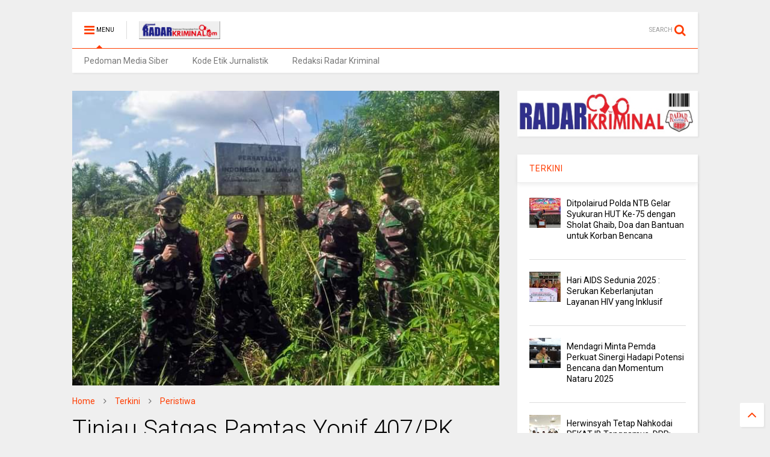

--- FILE ---
content_type: text/javascript; charset=UTF-8
request_url: https://www.radarkriminal.com/feeds/posts/default?alt=json-in-script&max-results=10&start-index=1&callback=jQuery111104074113259835266_1764620842943&_=1764620842944
body_size: 18509
content:
// API callback
jQuery111104074113259835266_1764620842943({"version":"1.0","encoding":"UTF-8","feed":{"xmlns":"http://www.w3.org/2005/Atom","xmlns$openSearch":"http://a9.com/-/spec/opensearchrss/1.0/","xmlns$blogger":"http://schemas.google.com/blogger/2008","xmlns$georss":"http://www.georss.org/georss","xmlns$gd":"http://schemas.google.com/g/2005","xmlns$thr":"http://purl.org/syndication/thread/1.0","id":{"$t":"tag:blogger.com,1999:blog-1345356970573142364"},"updated":{"$t":"2025-12-01T21:10:11.584+07:00"},"category":[{"term":"Terkini"},{"term":"Peristiwa"},{"term":"Daerah"},{"term":"Ragam"},{"term":"labuhanbatu"},{"term":"ciamis"},{"term":"Pandeglang"},{"term":"medan"},{"term":"pringsewu"},{"term":"jakarta"},{"term":"Kriminal"},{"term":"Pontianak"},{"term":"belitung"},{"term":"kubu raya"},{"term":"pekalongan"},{"term":"tanggamus"},{"term":"Simalungun"},{"term":"langkat"},{"term":"tasikmalaya"},{"term":"aceh timur"},{"term":"sorong"},{"term":"banyuwangi"},{"term":"bangka"},{"term":"muara enim"},{"term":"tulungagung"},{"term":"politik"},{"term":"Serang"},{"term":"labuhanbatu selatan"},{"term":"Majalengka"},{"term":"sanggau"},{"term":"Karimun"},{"term":"deli serdang"},{"term":"Bandung"},{"term":"NTB"},{"term":"banten"},{"term":"bangka barat"},{"term":"pesawaran"},{"term":"beltim"},{"term":"pacitan"},{"term":"sintang"},{"term":"Labubanbatu"},{"term":"Lampung"},{"term":"Melawi"},{"term":"ketapang"},{"term":"lingga"},{"term":"batang"},{"term":"bekasi"},{"term":"surabaya"},{"term":"landak"},{"term":"Sampang"},{"term":"singkawang"},{"term":"stabat"},{"term":"Kab. Tasikmalaya"},{"term":"klaten"},{"term":"Kalbar"},{"term":"tulang bawang"},{"term":"Cianjur"},{"term":"labura"},{"term":"pangkal pinang"},{"term":"tangerang"},{"term":"bangka belitung"},{"term":"Rantauprapat"},{"term":"labusel"},{"term":"sidoarjo"},{"term":"batu bara"},{"term":"belawan"},{"term":"belitung timur"},{"term":"rokan hilir"},{"term":"touna"},{"term":"aceh"},{"term":"bali"},{"term":"sumut"},{"term":"bengkayang"},{"term":"sorong selatan"},{"term":"tapanuli selatan"},{"term":"mandailing natal"},{"term":"denpasar"},{"term":"labuhan deli"},{"term":"tebing tinggi"},{"term":"mempawah"},{"term":"Nias"},{"term":"bangka selatan"},{"term":"palembang"},{"term":"sambas"},{"term":"Asahan"},{"term":"Halmahera Barat"},{"term":"bogor"},{"term":"gunungsitoli"},{"term":"Labubanbatu selatan"},{"term":"Lampung tengah"},{"term":"bandar lampung"},{"term":"lebak"},{"term":"pekanbaru"},{"term":"sekadau"},{"term":"tanjabtim"},{"term":"Covid-19"},{"term":"Labuhanbatu Utara"},{"term":"Sosial"},{"term":"kayong utara"},{"term":"muara dua"},{"term":"Kapuas Hulu"},{"term":"jakarta barat"},{"term":"mataram"},{"term":"semarang"},{"term":"subulussalam"},{"term":"Jawa Barat"},{"term":"cirebon"},{"term":"kuningan"},{"term":"malang"},{"term":"oku selatan"},{"term":"Kalimantan Barat"},{"term":"Kepri"},{"term":"Magelang"},{"term":"Subang"},{"term":"siantar"},{"term":"sukabumi"},{"term":"Bondowoso"},{"term":"Empat Lawang"},{"term":"Negeri Antah Berantah"},{"term":"Riau"},{"term":"jember"},{"term":"palangka raya"},{"term":"sulteng"},{"term":"Pematang Siantar"},{"term":"binjai"},{"term":"jayapura"},{"term":"kota agung"},{"term":"probolinggo"},{"term":"tanjung enim"},{"term":"tanjungpandan"},{"term":"Adventorial"},{"term":"Terkin"},{"term":"bangka tengah"},{"term":"batam"},{"term":"kab. bandung"},{"term":"lombok timur"},{"term":"malut"},{"term":"papua"},{"term":"tangerang selatan"},{"term":"Depok"},{"term":"Jepara"},{"term":"Nias Selatan"},{"term":"banda aceh"},{"term":"bangkalan"},{"term":"cilegon"},{"term":"padang lawas"},{"term":"purwakarta"},{"term":"surakarta"},{"term":"tanjungbalai"},{"term":"way kanan"},{"term":"Jawa Timur"},{"term":"Jawabarat"},{"term":"Kaltim"},{"term":"Lampung timur"},{"term":"Nias utara"},{"term":"Sibolga"},{"term":"Tapsel"},{"term":"badung"},{"term":"bandung barat"},{"term":"garut"},{"term":"jombang"},{"term":"kab.berau"},{"term":"lampung selatan"},{"term":"maluku utara"},{"term":"manggar"},{"term":"padang sidimpuan"},{"term":"palu"},{"term":"putussibau"},{"term":"sulsel"},{"term":"sumsel"},{"term":"yogyakarta"},{"term":"Halmahera Selatan"},{"term":"Kab.Karo"},{"term":"Kuala Tanjung"},{"term":"OKI"},{"term":"berau"},{"term":"cimahi"},{"term":"entikong"},{"term":"indramayu"},{"term":"karawang"},{"term":"kotim"},{"term":"ogan ilir"},{"term":"papua barat"},{"term":"pati"},{"term":"raja ampat"},{"term":"samosir"},{"term":"toba"},{"term":"trenggelek"},{"term":"tuban"},{"term":"Gorontalo"},{"term":"Jawa Tengah"},{"term":"Kampar"},{"term":"Maluku"},{"term":"Nusa Dua"},{"term":"Pemalang"},{"term":"Pendidikan"},{"term":"aceh utara"},{"term":"artikel"},{"term":"badau"},{"term":"bagansiapiapi"},{"term":"barito selatan"},{"term":"barito utara"},{"term":"bengkalis"},{"term":"bojonegoro"},{"term":"cilacap"},{"term":"hajoran"},{"term":"jatim"},{"term":"kab.bekasi"},{"term":"lamongan"},{"term":"langsa"},{"term":"lombok tengah"},{"term":"luwuk banggai"},{"term":"mamuju"},{"term":"manado"},{"term":"manokwari"},{"term":"mojokerto"},{"term":"mukomuko"},{"term":"nganjuk"},{"term":"pali"},{"term":"pamekasan"},{"term":"ponorogo"},{"term":"radar kriminal"},{"term":"sumbawa barat"},{"term":"sumenep"},{"term":"ternate"},{"term":"wonosobo"},{"term":"Aceh Barat"},{"term":"Ambarawa"},{"term":"Banyuasin"},{"term":"Bat"},{"term":"Bengkulu"},{"term":"Bilah Hulu"},{"term":"Danau Toba"},{"term":"Demak"},{"term":"Hamparan Perak"},{"term":"Hukum"},{"term":"Iklan"},{"term":"Kalteng"},{"term":"Kota Pinang"},{"term":"Labuhanbatu Raya"},{"term":"Lampung Barat"},{"term":"Lubuk Lingga"},{"term":"LubukLinggau"},{"term":"New York City"},{"term":"Pasuruan"},{"term":"Sungai Ambawang"},{"term":"Takalar"},{"term":"Terkinu"},{"term":"aek nabara"},{"term":"aimas"},{"term":"blitar"},{"term":"bolsel"},{"term":"ciami"},{"term":"dumai"},{"term":"gresik"},{"term":"halmahera"},{"term":"jakarta selatan"},{"term":"kalimantan timur"},{"term":"kediri"},{"term":"keerom"},{"term":"lampung utara"},{"term":"madura"},{"term":"musi banyuasin"},{"term":"musi rawas"},{"term":"palas"},{"term":"pangandaran"},{"term":"parapat"},{"term":"pesisir barat"},{"term":"pulau panggung"},{"term":"serdang bedagai"},{"term":"sibolangit"},{"term":"sipirok"},{"term":"tambraw"},{"term":"tanah karo"},{"term":"tanjung balai"},{"term":"tapanuli utara"},{"term":"wonogiri"},{"term":"Aceh Tenggara"},{"term":"Angkola Timur"},{"term":"Catatan"},{"term":"Cikampek"},{"term":"Cikarang"},{"term":"DolokSanggul"},{"term":"Ekonomi"},{"term":"Gunung Megang"},{"term":"Humbahas"},{"term":"IKN"},{"term":"Internasional"},{"term":"KPK"},{"term":"Kab.Bogor"},{"term":"Kasus"},{"term":"Kendalbulur"},{"term":"Lahubanbatu"},{"term":"London(UK)"},{"term":"Lubuk Linggau"},{"term":"Makassar"},{"term":"Mandalika"},{"term":"Maybrat"},{"term":"Muna"},{"term":"Nasional"},{"term":"Ngabang"},{"term":"Nias Barat"},{"term":"Pangkalan Bun"},{"term":"Pargarutan"},{"term":"Pariaman"},{"term":"Purworejo"},{"term":"Rabat"},{"term":"Samarinda"},{"term":"Sekayu"},{"term":"Sibayak"},{"term":"Siborongborong"},{"term":"Suap"},{"term":"Sulawesi Tengah"},{"term":"TalangPadang"},{"term":"Tanjung Pinang"},{"term":"Teekini"},{"term":"Ter"},{"term":"Terkini  kediri"},{"term":"Terkino"},{"term":"Terlini"},{"term":"Timika"},{"term":"Undangan"},{"term":"a"},{"term":"abu dhabi"},{"term":"amsterdam"},{"term":"anta beranta"},{"term":"balai jaya"},{"term":"balige"},{"term":"banggai"},{"term":"banjarmasin"},{"term":"banyumas"},{"term":"batang kuis"},{"term":"batu"},{"term":"bilah barat"},{"term":"bintan"},{"term":"bintang meriah"},{"term":"bireuen"},{"term":"boyolali"},{"term":"brebes"},{"term":"empanang"},{"term":"hinai"},{"term":"idi rayeuk"},{"term":"indonesia"},{"term":"jakarta timur"},{"term":"jakarta utara"},{"term":"jatinangor"},{"term":"kalsel"},{"term":"kendari"},{"term":"kisam ilir"},{"term":"kolaka timur"},{"term":"kuala behe"},{"term":"kuala pembuang"},{"term":"kuansing"},{"term":"kuantan singingi"},{"term":"kundur barat"},{"term":"l Kuningan"},{"term":"labuhan"},{"term":"lahat"},{"term":"lembak"},{"term":"limboto"},{"term":"lombok"},{"term":"lombok utara"},{"term":"lubuk pakam"},{"term":"lumajang"},{"term":"madiun"},{"term":"magetan"},{"term":"meda"},{"term":"menggala kota"},{"term":"mengwi"},{"term":"menjalin"},{"term":"meranti"},{"term":"metro"},{"term":"minut"},{"term":"muntok"},{"term":"musi rawas utara"},{"term":"nanga pinoh"},{"term":"negeri lama"},{"term":"padalarang"},{"term":"padang lawas utara"},{"term":"palopo"},{"term":"paluta"},{"term":"pontianak utara"},{"term":"prabumulih"},{"term":"purwokerto"},{"term":"rokan hulu"},{"term":"rote ndao"},{"term":"sarawak"},{"term":"sekayam"},{"term":"selayar"},{"term":"selong"},{"term":"seruyan"},{"term":"siak"},{"term":"sidempuan"},{"term":"sinjai"},{"term":"situbondo"},{"term":"solo"},{"term":"solok"},{"term":"sragen"},{"term":"sukadana"},{"term":"sukajaya"},{"term":"sumatera"},{"term":"sumbar"},{"term":"tana tidung"},{"term":"tana toraja"},{"term":"tanjung agung"},{"term":"tanjung lalang"},{"term":"tanjung morawa"},{"term":"tapanuli tengah"},{"term":"tarutung"},{"term":"tidore"},{"term":"ujung tanjung"},{"term":"yalimo"}],"title":{"type":"text","$t":"radarkriminal.com"},"subtitle":{"type":"html","$t":""},"link":[{"rel":"http://schemas.google.com/g/2005#feed","type":"application/atom+xml","href":"https:\/\/www.radarkriminal.com\/feeds\/posts\/default"},{"rel":"self","type":"application/atom+xml","href":"https:\/\/www.blogger.com\/feeds\/1345356970573142364\/posts\/default?alt=json-in-script\u0026max-results=10"},{"rel":"alternate","type":"text/html","href":"https:\/\/www.radarkriminal.com\/"},{"rel":"hub","href":"http://pubsubhubbub.appspot.com/"},{"rel":"next","type":"application/atom+xml","href":"https:\/\/www.blogger.com\/feeds\/1345356970573142364\/posts\/default?alt=json-in-script\u0026start-index=11\u0026max-results=10"}],"author":[{"name":{"$t":"Unknown"},"email":{"$t":"noreply@blogger.com"},"gd$image":{"rel":"http://schemas.google.com/g/2005#thumbnail","width":"16","height":"16","src":"https:\/\/img1.blogblog.com\/img\/b16-rounded.gif"}}],"generator":{"version":"7.00","uri":"http://www.blogger.com","$t":"Blogger"},"openSearch$totalResults":{"$t":"16071"},"openSearch$startIndex":{"$t":"1"},"openSearch$itemsPerPage":{"$t":"10"},"entry":[{"id":{"$t":"tag:blogger.com,1999:blog-1345356970573142364.post-355431933595360021"},"published":{"$t":"2025-12-01T18:15:00.003+07:00"},"updated":{"$t":"2025-12-01T18:15:31.045+07:00"},"category":[{"scheme":"http://www.blogger.com/atom/ns#","term":"mataram"},{"scheme":"http://www.blogger.com/atom/ns#","term":"Terkini"}],"title":{"type":"text","$t":"Ditpolairud Polda NTB Gelar Syukuran HUT Ke-75 dengan Sholat Ghaib, Doa dan Bantuan untuk Korban Bencana"},"content":{"type":"html","$t":"\u003Cp\u003E\u003Cb\u003E\u003C\/b\u003E\u003C\/p\u003E\u003Cdiv class=\"separator\" style=\"clear: both; text-align: center;\"\u003E\u003Cb\u003E\u003Ca href=\"https:\/\/blogger.googleusercontent.com\/img\/b\/R29vZ2xl\/AVvXsEhA1dAcz0Uwq89hkgKM2n-hsD3M-sP0iJaMadbuCadm45BcLjPEuIRmmaY3eZK_xTGm9F6KWSE6biaSUaoS5gS3xdQgU4u8QZLS5munHpk3RcTzSYpnc0IhNhQtyqHHq-rcRWRguTamP2TUfVvyj7eRotdbJY0Z8bwhQzDcyufJUFtywtBtXYzaspPXlZva\/s1600\/1002313220.jpg\" imageanchor=\"1\" style=\"margin-left: 1em; margin-right: 1em;\"\u003E\u003Cimg border=\"0\" data-original-height=\"918\" data-original-width=\"1600\" height=\"184\" src=\"https:\/\/blogger.googleusercontent.com\/img\/b\/R29vZ2xl\/AVvXsEhA1dAcz0Uwq89hkgKM2n-hsD3M-sP0iJaMadbuCadm45BcLjPEuIRmmaY3eZK_xTGm9F6KWSE6biaSUaoS5gS3xdQgU4u8QZLS5munHpk3RcTzSYpnc0IhNhQtyqHHq-rcRWRguTamP2TUfVvyj7eRotdbJY0Z8bwhQzDcyufJUFtywtBtXYzaspPXlZva\/s320\/1002313220.jpg\" width=\"320\" \/\u003E\u003C\/a\u003E\u003C\/b\u003E\u003C\/div\u003E\u003Cb\u003E\u003Cbr \/\u003E\u003Cdiv class=\"separator\" style=\"clear: both; text-align: center;\"\u003E\u003Ca href=\"https:\/\/blogger.googleusercontent.com\/img\/b\/R29vZ2xl\/AVvXsEiJp48vOnYuEsPW_gZAelAH-BQFBlK6Ceg8CvG_BvD8ORmKhUy8FWd370xvzsHoNnZ6fsq4RJEs8uhQBjX_I3VptxgztACuD7vd_DCmHhw-mwM5PhpDrE0ajcdzZXpNEMM06laXVxNdVCQ9aVijwAYAYCp3GcQqX_oJLsxJ4mldQKg7vA8uBeXkIggX8PNT\/s1280\/1002313223.jpg\" imageanchor=\"1\" style=\"margin-left: 1em; margin-right: 1em;\"\u003E\u003Cimg border=\"0\" data-original-height=\"854\" data-original-width=\"1280\" height=\"214\" src=\"https:\/\/blogger.googleusercontent.com\/img\/b\/R29vZ2xl\/AVvXsEiJp48vOnYuEsPW_gZAelAH-BQFBlK6Ceg8CvG_BvD8ORmKhUy8FWd370xvzsHoNnZ6fsq4RJEs8uhQBjX_I3VptxgztACuD7vd_DCmHhw-mwM5PhpDrE0ajcdzZXpNEMM06laXVxNdVCQ9aVijwAYAYCp3GcQqX_oJLsxJ4mldQKg7vA8uBeXkIggX8PNT\/s320\/1002313223.jpg\" width=\"320\" \/\u003E\u003C\/a\u003E\u003C\/div\u003E\u003Cbr \/\u003EMataram, RK\u003C\/b\u003E\u003Cp\u003E\u003C\/p\u003E\u003Cp\u003ENTB- Direktorat Kepolisian Perairan dan Udara (Ditpolairud) Polda Nusa Tenggara Barat (NTB) menggelar acara syukuran memperingati Hari Ulang Tahun (HUT) Polairud ke-75 di Gedung Sasana Darma Polda NTB. Acara ini diisi dengan serangkaian kegiatan yang tidak hanya sebagai ungkapan syukur, tetapi juga sebagai bentuk kepedulian terhadap sesama yang sedang mengalami musibah.(1\/12\/2025)\u0026nbsp;\u003C\/p\u003E\u003Cp\u003E\u0026nbsp;\u003C\/p\u003E\u003Cp\u003ERangkaian acara syukuran dlaksanakan dengan sederhana diimulai dengan pelaksanaan Sholat Ghaib, Istighosah, dan doa bersama yang ditujukan untuk keselamatan bangsa terutama provinsi Aceh, Sumut dan Sumbar yang sedang mengalami bencana banjir serta untuk kelancaran tugas-tugas kepolisian di wilayah perairan dan udara NTB. Selain itu, sebagai wujud solidaritas dan kepedulian sosial, Ditpolairud Polda NTB juga mengumpulkan sumbangan yang akan disalurkan kepada korban bencana alam di wilayah Aceh, Sumatera Utara (Sumut), dan Sumatera Barat (Sumbar).\u003C\/p\u003E\u003Cp\u003E\u0026nbsp;\u003C\/p\u003E\u003Cp\u003EDirpolairud Polda NTB, Kombes Pol Boy F.S. Samola, S.I.K., M.H., dalam sambutannya menyampaikan bahwa bencana alam yang terjadi di berbagai wilayah Indonesia merupakan ujian bagi seluruh masyarakat. Ia mengajak seluruh jajaran Polairud Polda NTB untuk senantiasa meningkatkan keimanan dan ketakwaan, serta terus berupaya memberikan yang terbaik bagi masyarakat, bangsa, dan negara.\u003C\/p\u003E\u003Cp\u003E\u0026nbsp;\u003C\/p\u003E\u003Cp\u003E\"Kegiatan syukuran sederhana ini bukan hanya sekadar seremonial, tetapi juga sebagai momentum untuk mempererat tali silaturahmi dan meningkatkan semangat pengabdian kepada masyarakat. Kami berharap, bantuan yang kami berikan dapat meringankan beban saudara-saudara kita yang sedang tertimpa musibah,\" ujar Kombes Pol Boy F.S. Samola.\u003C\/p\u003E\u003Cp\u003E\u0026nbsp;\u003C\/p\u003E\u003Cp\u003EAcara syukuran ini dihadiri oleh seluruh personel Ditpolairud Polda NTB dan Bhayangkari. Dengan semangat HUT Polairud ke-75, Ditpolairud Polda NTB berkomitmen untuk terus meningkatkan kinerja dalam menjaga keamanan dan ketertiban di wilayah perairan dan udara, serta memberikan pelayanan terbaik kepada masyarakat.Pungkasnya. (\u003Cb\u003EWan\u003C\/b\u003E).\u003C\/p\u003E"},"link":[{"rel":"replies","type":"application/atom+xml","href":"https:\/\/www.radarkriminal.com\/feeds\/355431933595360021\/comments\/default","title":"Posting Komentar"},{"rel":"replies","type":"text/html","href":"https:\/\/www.radarkriminal.com\/2025\/12\/ditpolairud-polda-ntb-gelar-syukuran.html#comment-form","title":"0 Komentar"},{"rel":"edit","type":"application/atom+xml","href":"https:\/\/www.blogger.com\/feeds\/1345356970573142364\/posts\/default\/355431933595360021"},{"rel":"self","type":"application/atom+xml","href":"https:\/\/www.blogger.com\/feeds\/1345356970573142364\/posts\/default\/355431933595360021"},{"rel":"alternate","type":"text/html","href":"https:\/\/www.radarkriminal.com\/2025\/12\/ditpolairud-polda-ntb-gelar-syukuran.html","title":"Ditpolairud Polda NTB Gelar Syukuran HUT Ke-75 dengan Sholat Ghaib, Doa dan Bantuan untuk Korban Bencana"}],"author":[{"name":{"$t":"Admin"},"uri":{"$t":"http:\/\/www.blogger.com\/profile\/06462528963412504943"},"email":{"$t":"noreply@blogger.com"},"gd$image":{"rel":"http://schemas.google.com/g/2005#thumbnail","width":"16","height":"16","src":"https:\/\/img1.blogblog.com\/img\/b16-rounded.gif"}}],"media$thumbnail":{"xmlns$media":"http://search.yahoo.com/mrss/","url":"https:\/\/blogger.googleusercontent.com\/img\/b\/R29vZ2xl\/AVvXsEhA1dAcz0Uwq89hkgKM2n-hsD3M-sP0iJaMadbuCadm45BcLjPEuIRmmaY3eZK_xTGm9F6KWSE6biaSUaoS5gS3xdQgU4u8QZLS5munHpk3RcTzSYpnc0IhNhQtyqHHq-rcRWRguTamP2TUfVvyj7eRotdbJY0Z8bwhQzDcyufJUFtywtBtXYzaspPXlZva\/s72-c\/1002313220.jpg","height":"72","width":"72"},"thr$total":{"$t":"0"}},{"id":{"$t":"tag:blogger.com,1999:blog-1345356970573142364.post-6314797953895808524"},"published":{"$t":"2025-12-01T17:50:00.001+07:00"},"updated":{"$t":"2025-12-01T17:50:08.616+07:00"},"category":[{"scheme":"http://www.blogger.com/atom/ns#","term":"Pandeglang"},{"scheme":"http://www.blogger.com/atom/ns#","term":"Terkini"}],"title":{"type":"text","$t":"Hari AIDS Sedunia 2025 : Serukan Keberlanjutan Layanan HIV yang Inklusif"},"content":{"type":"html","$t":"\u003Cp\u003E\u003Cb\u003E\u003C\/b\u003E\u003C\/p\u003E\u003Cdiv class=\"separator\" style=\"clear: both; text-align: center;\"\u003E\u003Cb\u003E\u003Ca href=\"https:\/\/blogger.googleusercontent.com\/img\/b\/R29vZ2xl\/AVvXsEhwi0qDECop9CH6o-84YR5pWZCpnU3MQDZKDDQWdpT3fVU4gxkStFyBVn-4sKwDyAT1S4QKOsi-w-JvKBhBHoy4rzli6QCQskWDVDDSpl-uz_h5VaoVEpmLZtsU441XE4cmzLxocd9O5Ey8k9n20ZPX7QYMO5B-HFDub9u4nWkvadubeRWkhFJtXcudnDvh\/s665\/1002313025.jpg\" imageanchor=\"1\" style=\"margin-left: 1em; margin-right: 1em;\"\u003E\u003Cimg border=\"0\" data-original-height=\"385\" data-original-width=\"665\" height=\"185\" src=\"https:\/\/blogger.googleusercontent.com\/img\/b\/R29vZ2xl\/AVvXsEhwi0qDECop9CH6o-84YR5pWZCpnU3MQDZKDDQWdpT3fVU4gxkStFyBVn-4sKwDyAT1S4QKOsi-w-JvKBhBHoy4rzli6QCQskWDVDDSpl-uz_h5VaoVEpmLZtsU441XE4cmzLxocd9O5Ey8k9n20ZPX7QYMO5B-HFDub9u4nWkvadubeRWkhFJtXcudnDvh\/s320\/1002313025.jpg\" width=\"320\" \/\u003E\u003C\/a\u003E\u003C\/b\u003E\u003C\/div\u003E\u003Cb\u003E\u003Cbr \/\u003EPandeglang, RK\u003C\/b\u003E\u003Cp\u003E\u003C\/p\u003E\u003Cp\u003ESetiap tanggal 1 Desember, dunia memperingati Hari AIDS Sedunia (HAS) sebagai momentum penting untuk meningkatkan kesadaran masyarakat dan memperkuat komitmen nasional - global dalam penanggulangan HIV dan AIDS.\u003C\/p\u003E\u003Cp\u003E\u003Cbr \/\u003E\u003C\/p\u003E\u003Cp\u003EBlud UPT Puskesmas kecamatan Panimbang Kabupaten Pandeglang, Banten memperingati hari Aids sedunia dan serukan keberlanjutan layanan HIV. Senin(1\/12\/25)\u003C\/p\u003E\u003Cp\u003E\u003Cbr \/\u003E\u003C\/p\u003E\u003Cp\u003EPada peringatan HAS tahun 2025, Pemerintah Indonesia melalui Kementerian Kesehatan menetapkan tema nasional “Bersama Hadapi Perubahan: Jaga Keberlanjutan Layanan HIV.”\u003C\/p\u003E\u003Cp\u003E\u003Cbr \/\u003E\u003C\/p\u003E\u003Cp\u003ETema ini merupakan adaptasi dari tema global tahun 2025, yaitu\u0026nbsp;\"Overcoming Disruption, Transforming the AIDS Response,\"\u0026nbsp;yang secara kolektif mencerminkan semangat kolaborasi multi-pihak, mulai dari pemerintah, mitra pembangunan, hingga komunitas, guna memastikan layanan HIV tetap berjalan secara inklusif, berkeadilan, dan berkelanjutan, menuju tercapainya target Indonesia tanpa AIDS 2030.\u003C\/p\u003E\u003Cp\u003E\u003Cbr \/\u003E\u003C\/p\u003E\u003Cp\u003EHari AIDS Sedunia 2025 menegaskan bahwa penanggulangan HIV dan AIDS adalah tanggung jawab kolektif. Dengan mengedepankan semangat kolaborasi, transformasi kebijakan, dan komitmen untuk menghapus diskriminasi, Indonesia optimis dapat menjaga keberlanjutan layanan dan mencapai target ambisius untuk mengakhiri epidemi AIDS pada tahun 2030.\u003C\/p\u003E\u003Cp\u003E\u003Cbr \/\u003E\u003C\/p\u003E\u003Cp\u003EPeringatan Hari AIDS Sedunia 2025 di berbagai daerah, termasuk Kabupaten Pandeglang, menjadi representasi kuat dari komitmen pemerintah daerah dan sektor kesehatan dalam mendukung agenda nasional dan global.\u003C\/p\u003E\u003Cp\u003E\u003Cbr \/\u003E\u003C\/p\u003E\u003Cp\u003EKepala Blud UPT Puskesmas Panimbang Wahyudin S.Kep. Ners dalam kesempatan ini, menegaskan kembali pentingnya peran aktif seluruh elemen masyarakat. Beliau mengimbau agar masyarakat Kecamatan Panimbang khususnya terus mendukung program penanggulangan HIV\/AIDS dengan cara:\u003C\/p\u003E\u003Cp\u003E\u003Cbr \/\u003E\u003C\/p\u003E\u003Cp\u003EMenghilangkan Stigma: Secara aktif berupaya menghilangkan stigma dan diskriminasi terhadap Orang dengan HIV (ODHIV), karena dukungan sosial adalah kunci keberhasilan pengobatan dan pencegahan penularan.\u003C\/p\u003E\u003Cp\u003E\u003Cbr \/\u003E\u003C\/p\u003E\u003Cp\u003EAkses Layanan: Memanfaatkan layanan kesehatan yang tersedia, termasuk tes HIV sukarela dan layanan pengobatan antiretroviral (ARV) yang telah dijamin inklusif dan bebas biaya.\u003C\/p\u003E\u003Cp\u003E\u003Cbr \/\u003E\u003C\/p\u003E\u003Cp\u003EEdukasi Diri: Terus meningkatkan edukasi dan kesadaran mengenai cara pencegahan penularan HIV\/AIDS.\u003C\/p\u003E\u003Cp\u003E\u003Cbr \/\u003E\u003C\/p\u003E\u003Cp\u003E\"Kami, bersama segenap jajaran karyawan dan karyawati Blud UPT Puskesmas Panimbang berkomitmen penuh untuk memastikan keberlanjutan layanan HIV di Kecamatan Panimbang. Harapan kami, melalui semangat tema 'Bersama Hadapi Perubahan,' kita dapat memperkuat sinergi antara pemerintah, fasilitas kesehatan, dan masyarakat agar Kabupaten Pandeglang  dapat turut berkontribusi secara nyata dalam mewujudkan target Indonesia tanpa AIDS 2030,\" tutup Wahyudin S.Kep.Ners Kepala Blud UPT Puskesmas Panimbang.\u003C\/p\u003E\u003Cp\u003E\u003Cbr \/\u003E\u003C\/p\u003E\u003Cp\u003E\u003Cb\u003E(YEN)\u003C\/b\u003E\u003C\/p\u003E"},"link":[{"rel":"replies","type":"application/atom+xml","href":"https:\/\/www.radarkriminal.com\/feeds\/6314797953895808524\/comments\/default","title":"Posting Komentar"},{"rel":"replies","type":"text/html","href":"https:\/\/www.radarkriminal.com\/2025\/12\/hari-aids-sedunia-2025-serukan.html#comment-form","title":"0 Komentar"},{"rel":"edit","type":"application/atom+xml","href":"https:\/\/www.blogger.com\/feeds\/1345356970573142364\/posts\/default\/6314797953895808524"},{"rel":"self","type":"application/atom+xml","href":"https:\/\/www.blogger.com\/feeds\/1345356970573142364\/posts\/default\/6314797953895808524"},{"rel":"alternate","type":"text/html","href":"https:\/\/www.radarkriminal.com\/2025\/12\/hari-aids-sedunia-2025-serukan.html","title":"Hari AIDS Sedunia 2025 : Serukan Keberlanjutan Layanan HIV yang Inklusif"}],"author":[{"name":{"$t":"Admin"},"uri":{"$t":"http:\/\/www.blogger.com\/profile\/06462528963412504943"},"email":{"$t":"noreply@blogger.com"},"gd$image":{"rel":"http://schemas.google.com/g/2005#thumbnail","width":"16","height":"16","src":"https:\/\/img1.blogblog.com\/img\/b16-rounded.gif"}}],"media$thumbnail":{"xmlns$media":"http://search.yahoo.com/mrss/","url":"https:\/\/blogger.googleusercontent.com\/img\/b\/R29vZ2xl\/AVvXsEhwi0qDECop9CH6o-84YR5pWZCpnU3MQDZKDDQWdpT3fVU4gxkStFyBVn-4sKwDyAT1S4QKOsi-w-JvKBhBHoy4rzli6QCQskWDVDDSpl-uz_h5VaoVEpmLZtsU441XE4cmzLxocd9O5Ey8k9n20ZPX7QYMO5B-HFDub9u4nWkvadubeRWkhFJtXcudnDvh\/s72-c\/1002313025.jpg","height":"72","width":"72"},"thr$total":{"$t":"0"}},{"id":{"$t":"tag:blogger.com,1999:blog-1345356970573142364.post-4298454068699235035"},"published":{"$t":"2025-12-01T17:45:00.001+07:00"},"updated":{"$t":"2025-12-01T17:45:15.449+07:00"},"category":[{"scheme":"http://www.blogger.com/atom/ns#","term":"jakarta"},{"scheme":"http://www.blogger.com/atom/ns#","term":"Terkini"}],"title":{"type":"text","$t":"Mendagri Minta Pemda Perkuat Sinergi Hadapi Potensi Bencana dan Momentum Nataru 2025"},"content":{"type":"html","$t":"\u003Cp\u003E\u003Cb\u003E\u003C\/b\u003E\u003C\/p\u003E\u003Cdiv class=\"separator\" style=\"clear: both; text-align: center;\"\u003E\u003Cb\u003E\u003Ca href=\"https:\/\/blogger.googleusercontent.com\/img\/b\/R29vZ2xl\/AVvXsEgErzaulvqvpY5f7KOBYJ46PfB6tHAt8cFtekfKJnAd7EFzs9NPfHLxxO4_-XRqWczxbkTD7bvQcF6pvlsR2F-NHQS5nmRjngvIzpWLMIeBAkj2Px94lnTMSkM6gRE-oPEaEenLCWF8qY-DANxAwuBhT4nHQS8Dvghr4Nvo8JPOm6WNhsDLUkNJ8zWZ1tOk\/s1600\/1002312936.jpg\" imageanchor=\"1\" style=\"margin-left: 1em; margin-right: 1em;\"\u003E\u003Cimg border=\"0\" data-original-height=\"1066\" data-original-width=\"1600\" height=\"213\" src=\"https:\/\/blogger.googleusercontent.com\/img\/b\/R29vZ2xl\/AVvXsEgErzaulvqvpY5f7KOBYJ46PfB6tHAt8cFtekfKJnAd7EFzs9NPfHLxxO4_-XRqWczxbkTD7bvQcF6pvlsR2F-NHQS5nmRjngvIzpWLMIeBAkj2Px94lnTMSkM6gRE-oPEaEenLCWF8qY-DANxAwuBhT4nHQS8Dvghr4Nvo8JPOm6WNhsDLUkNJ8zWZ1tOk\/s320\/1002312936.jpg\" width=\"320\" \/\u003E\u003C\/a\u003E\u003C\/b\u003E\u003C\/div\u003E\u003Cb\u003E\u003Cbr \/\u003EJakarta, RK\u003C\/b\u003E\u003Cp\u003E\u003C\/p\u003E\u003Cp\u003EMenteri Dalam Negeri (Mendagri) Muhammad Tito Karnavian meminta pemerintah daerah (Pemda) memperkuat sinergi dalam mengantisipasi potensi bencana hidrometeorologi dan peningkatan mobilitas masyarakat, serta kebutuhan pangan pada momentum Natal 2025 dan Tahun Baru 2026 (Nataru).\u003C\/p\u003E\u003Cp\u003E\u003Cbr \/\u003E\u003C\/p\u003E\u003Cp\u003EHal itu disampaikan Mendagri saat membuka Rapat Koordinasi (Rakor) Pusat dan Daerah dalam Rangka Mengantisipasi Momentum Natal Tahun 2025 dan Tahun Baru 2026 di Sasana Bhakti Praja, Gedung C Lantai 3, Kantor Pusat Kementerian Dalam Negeri (Kemendagri), Jakarta, Senin (1\/12\/2025).\u003C\/p\u003E\u003Cp\u003E\u003Cbr \/\u003E\u003C\/p\u003E\u003Cp\u003E“Hari ini [kita membahas antisipasi] bencana alam dan antisipasi Nataru, dan ini semua memerlukan sinergi, kata-kata yang paling kunci adalah sinergi, tidak bisa kerja sendiri,” ujar Mendagri.\u003C\/p\u003E\u003Cp\u003E\u003Cbr \/\u003E\u003C\/p\u003E\u003Cp\u003EIa menjelaskan bahwa dalam dua hingga tiga minggu terakhir telah terjadi beberapa bencana dengan dampak cukup besar di sejumlah wilayah. Peristiwa tersebut antara lain banjir bandang dan longsor di Kabupaten Cilacap dan Kabupaten Banjarnegara, Jawa Tengah, serta bencana dengan skala luas di Aceh, Sumatera Utara, dan Sumatera Barat.\u003C\/p\u003E\u003Cp\u003E\u003Cbr \/\u003E\u003C\/p\u003E\u003Cp\u003EMendagri menegaskan bahwa potensi bencana dapat muncul sewaktu-waktu sehingga seluruh pihak perlu meningkatkan kesiapsiagaan. “Untuk itu, ini bisa terjadi at any time, tiap saat, at any place, di mana saja,” tegasnya.\u003C\/p\u003E\u003Cp\u003E\u003Cbr \/\u003E\u003C\/p\u003E\u003Cp\u003ESelain itu, Mendagri juga menyoroti dinamika yang muncul setiap memasuki periode Nataru. Ia menjelaskan bahwa mobilitas masyarakat diperkirakan meningkat pada berbagai moda transportasi, baik darat, laut, maupun udara, seiring meningkatnya perjalanan untuk perayaan hari besar, liburan, atau kunjungan keluarga. Kenaikan aktivitas ini, lanjutnya, juga berdampak pada meningkatnya kebutuhan pangan, sehingga daerah perlu memastikan kesiapan pasokan serta menjaga stabilitas harga.\u003C\/p\u003E\u003Cp\u003E\u003Cbr \/\u003E\u003C\/p\u003E\u003Cp\u003EAspek keamanan juga menjadi perhatian, mulai dari potensi cuaca ekstrem di kawasan wisata hingga kepadatan di lokasi perayaan malam Tahun Baru. Mendagri meminta agar langkah antisipasi dilakukan secara komprehensif sehingga potensi risiko dapat diminimalkan.\u003C\/p\u003E\u003Cp\u003E\u003Cbr \/\u003E\u003C\/p\u003E\u003Cp\u003EUntuk itu, Mendagri meminta kepala daerah segera melakukan koordinasi lanjutan di tingkat daerah, termasuk melalui rapat bersama Forum Koordinasi Pimpinan Daerah (Forkopimda) serta pemangku kepentingan terkait kebencanaan dan Nataru. Ia menekankan pentingnya pemetaan potensi kerawanan dan penyusunan rencana operasi secara terpadu.\u003C\/p\u003E\u003Cp\u003E\u003Cbr \/\u003E\u003C\/p\u003E\u003Cp\u003E“Termasuk daerah membuat rencana operasi untuk menghadapi Natal Tahun Baru dengan berbagai multidimensi,” pungkas Mendagri.\u003C\/p\u003E\u003Cp\u003E\u003Cbr \/\u003E\u003C\/p\u003E\u003Cp\u003ERapat tersebut turut dihadiri secara langsung oleh Menteri Kesehatan (Menkes) Budi Gunadi Sadikin; Kepala Badan Meteorologi, Klimatologi, dan Geofisika (BMKG) Teuku Faisal Fathani; Kepala Badan Nasional Pencarian dan Pertolongan (Basarnas) Mohammad Syafii; Wakil Menteri Koordinator (Wamenko) Bidang Politik dan Keamanan (Polkam) Lodewijk Freidrich Paulus; Wakil Kepala Badan Intelijen Negara (BIN) Imam Sugianto; Direktur Utama (Dirut) Perum Bulog Ahmad Rizal Ramdhani; serta perwakilan pejabat dari Kementerian\/Lembaga dan BUMN terkait.\u003C\/p\u003E\u003Cp\u003E\u003Cbr \/\u003E\u003C\/p\u003E\u003Cp\u003ESementara itu, hadir secara virtual antara lain Menteri Pariwisata Widiyanti Putri Wardhana; Sekjen Kementerian Pertanian (Kementan) Suwandi; Deputi Bidang Sistem dan Strategi Badan Nasional Penanggulangan Bencana (BNPB) Raditya Jati; serta pihak terkait lainnya.\u003C\/p\u003E\u003Cp\u003EPuspen Kemendagri\u003C\/p\u003E\u003Cp\u003E\u003Cb\u003E(YEN)\u003C\/b\u003E\u003C\/p\u003E"},"link":[{"rel":"replies","type":"application/atom+xml","href":"https:\/\/www.radarkriminal.com\/feeds\/4298454068699235035\/comments\/default","title":"Posting Komentar"},{"rel":"replies","type":"text/html","href":"https:\/\/www.radarkriminal.com\/2025\/12\/mendagri-minta-pemda-perkuat-sinergi.html#comment-form","title":"0 Komentar"},{"rel":"edit","type":"application/atom+xml","href":"https:\/\/www.blogger.com\/feeds\/1345356970573142364\/posts\/default\/4298454068699235035"},{"rel":"self","type":"application/atom+xml","href":"https:\/\/www.blogger.com\/feeds\/1345356970573142364\/posts\/default\/4298454068699235035"},{"rel":"alternate","type":"text/html","href":"https:\/\/www.radarkriminal.com\/2025\/12\/mendagri-minta-pemda-perkuat-sinergi.html","title":"Mendagri Minta Pemda Perkuat Sinergi Hadapi Potensi Bencana dan Momentum Nataru 2025"}],"author":[{"name":{"$t":"Admin"},"uri":{"$t":"http:\/\/www.blogger.com\/profile\/06462528963412504943"},"email":{"$t":"noreply@blogger.com"},"gd$image":{"rel":"http://schemas.google.com/g/2005#thumbnail","width":"16","height":"16","src":"https:\/\/img1.blogblog.com\/img\/b16-rounded.gif"}}],"media$thumbnail":{"xmlns$media":"http://search.yahoo.com/mrss/","url":"https:\/\/blogger.googleusercontent.com\/img\/b\/R29vZ2xl\/AVvXsEgErzaulvqvpY5f7KOBYJ46PfB6tHAt8cFtekfKJnAd7EFzs9NPfHLxxO4_-XRqWczxbkTD7bvQcF6pvlsR2F-NHQS5nmRjngvIzpWLMIeBAkj2Px94lnTMSkM6gRE-oPEaEenLCWF8qY-DANxAwuBhT4nHQS8Dvghr4Nvo8JPOm6WNhsDLUkNJ8zWZ1tOk\/s72-c\/1002312936.jpg","height":"72","width":"72"},"thr$total":{"$t":"0"}},{"id":{"$t":"tag:blogger.com,1999:blog-1345356970573142364.post-5892507675557402280"},"published":{"$t":"2025-12-01T17:18:00.002+07:00"},"updated":{"$t":"2025-12-01T17:18:21.574+07:00"},"category":[{"scheme":"http://www.blogger.com/atom/ns#","term":"tanggamus"},{"scheme":"http://www.blogger.com/atom/ns#","term":"Terkini"}],"title":{"type":"text","$t":"Herwinsyah Tetap Nahkodai PEKAT IB Tanggamus, DPP: Kepengurusan Lama Masih Resmi dan Sah"},"content":{"type":"html","$t":"\u003Cp\u003E\u0026nbsp;\u003Cb style=\"text-align: center;\"\u003E\u003Ca href=\"https:\/\/blogger.googleusercontent.com\/img\/b\/R29vZ2xl\/AVvXsEi8M8XT4kOaFaI0C0KK8VX2DE0XPWnD_XGm2yXVE9Z23qPanyNG2egqhlAc6xRhSK-91rCzwZTcdbYRjJ4qw-gP0W9VdmI2XEHxqxv6RU9LZDdEHwd0W4REz1vhLXzMUCDZ_fTFTmww84Y1OZt9FVAizae-TtEIh9Hd33Cru7rF9pJWXbLMAOoULU294Qs\/s1040\/1002312497.jpg\" style=\"margin-left: 1em; margin-right: 1em;\"\u003E\u003Cimg border=\"0\" data-original-height=\"1040\" data-original-width=\"780\" height=\"320\" src=\"https:\/\/blogger.googleusercontent.com\/img\/b\/R29vZ2xl\/AVvXsEi8M8XT4kOaFaI0C0KK8VX2DE0XPWnD_XGm2yXVE9Z23qPanyNG2egqhlAc6xRhSK-91rCzwZTcdbYRjJ4qw-gP0W9VdmI2XEHxqxv6RU9LZDdEHwd0W4REz1vhLXzMUCDZ_fTFTmww84Y1OZt9FVAizae-TtEIh9Hd33Cru7rF9pJWXbLMAOoULU294Qs\/s320\/1002312497.jpg\" width=\"240\" \/\u003E\u003C\/a\u003E\u003C\/b\u003E\u003C\/p\u003E\u003Cb\u003E\u003Cbr \/\u003E\u003Cdiv class=\"separator\" style=\"clear: both; text-align: center;\"\u003E\u003Ca href=\"https:\/\/blogger.googleusercontent.com\/img\/b\/R29vZ2xl\/AVvXsEgXIJSjyNUkVIGvdAwXMCMsJijZSxz1ASKVnTKTws5ww93cxf0a6asxmXJ29UkI5N2Ygw7Rt5EbtBdUA208WFzMMr1CVaM28ikqsUSu5NqgdlI7KIfwtg2jEU0esUUsa6IomRz-ExTUbj6XxiOCcQoBZ79Ah8ern_qkYn50-vCTidjTJ1hZAwXgg4_X0hs\/s1079\/1002312498.jpg\" style=\"margin-left: 1em; margin-right: 1em;\"\u003E\u003Cimg border=\"0\" data-original-height=\"600\" data-original-width=\"1079\" height=\"178\" src=\"https:\/\/blogger.googleusercontent.com\/img\/b\/R29vZ2xl\/AVvXsEgXIJSjyNUkVIGvdAwXMCMsJijZSxz1ASKVnTKTws5ww93cxf0a6asxmXJ29UkI5N2Ygw7Rt5EbtBdUA208WFzMMr1CVaM28ikqsUSu5NqgdlI7KIfwtg2jEU0esUUsa6IomRz-ExTUbj6XxiOCcQoBZ79Ah8ern_qkYn50-vCTidjTJ1hZAwXgg4_X0hs\/s320\/1002312498.jpg\" width=\"320\" \/\u003E\u003C\/a\u003E\u003C\/div\u003E\u003Cbr \/\u003ETANGGAMUS, RK\u003C\/b\u003E\u003Cp\u003E\u003C\/p\u003E\u003Cp\u003EDewan Pimpinan Pusat (DPP) Organisasi Massa (Ormas) Pembela Kesatuan Tanah Air Indonesia Bersatu (Pekat IB), Menegaskan bahwa kepengurusan lama masih resmi, sah, dan tetap berlaku sepenuhnya.\u0026nbsp;\u003C\/p\u003E\u003Cp\u003E\u003Cbr \/\u003E\u003C\/p\u003E\u003Cp\u003EDPP menyoroti, belakangan ini muncul oknum-oknum yang mencoba mengambil ruang, mengklaim kewenangan, atau mengatasnamakan perubahan struktur. Padahal, secara aturan organisasi, pergantian kepengurusan tidak dapat dilakukan hanya berdasarkan asumsi, klaim sepihak, atau dinamika internal tanpa dasar hukum yang kuat. Senin, (1\/12\/2025).\u003C\/p\u003E\u003Cp\u003E\u003Cbr \/\u003E\u003C\/p\u003E\u003Cp\u003EDemi memperkokoh kesolidan seluruh struktur organisasi di tingkat pusat maupun daerah, agar jajaran PEKAT IB tetap memiliki kesamaan persepsi dan satu komando dalam menjalankan visi serta misi perjuangan.\u0026nbsp;\u003C\/p\u003E\u003Cp\u003E\u003Cbr \/\u003E\u003C\/p\u003E\u003Cp\u003E\"Kami pastikan bahwa PEKAT IB tetap konsisten berada di garis depan dalam membela kepentingan rakyat dan menjaga keutuhan NKRI. Tidak ada perubahan apa pun dan tidak ada SK baru. Kepengurusan lama masih sah, masih berjalan, dan masih kami akui secara resmi. Segala bentuk penugasan pun tetap mengacu kepada pengurus lama,” ujar Sekretaris Jenderal DPP PEKAT IB, M. Milano, S.H., M.H., dalam keterangan resminya di Jakarta pada Selasa 28 Oktober 2025.\u003C\/p\u003E\u003Cp\u003E\u003Cbr \/\u003E\u003C\/p\u003E\u003Cp\u003EDikesempatan yang sama, Ketua Umum DPP PEKAT IB, Aga Khan, S.H., M.H., menegaskan bahwa PEKAT IB memiliki peran strategis dalam berbagai Program Nasional. \"Jalankan sesuai AD\/ART organisasi yang bermartabat, kuat dan berintegritas,” tegasnya.\u003C\/p\u003E\u003Cp\u003E\u003Cbr \/\u003E\u003C\/p\u003E\u003Cp\u003ESementara Ketua PEKAT IB Kabupaten Tanggamus, Herwinsyah, mengucapkan terimakasih atas kepercayaan dan amanah yang tetap diberikan kepadanya.\u0026nbsp;\u003C\/p\u003E\u003Cp\u003E\u003Cbr \/\u003E\u003C\/p\u003E\u003Cp\u003EDemi memperkuat perjuangan PEKAT IB Tanggamus, Herwin memastikan, tetap konsisten memperjuangkan kepentingan rakyat Tanggamus dan sebagai ormas nasional, turut menjaga keutuhan NKRI.\u003C\/p\u003E\u003Cp\u003E\u003Cbr \/\u003E\u003C\/p\u003E\u003Cp\u003E\"Kami berkomitmen, menjaga kondusifitas Tanggamus dan mendukung penuh program pemerintahan Jalan Lurus serta turut berupaya menghadapi berbagai tantangan, mulai dari isu-isu sosial, ekonomi, hingga persoalan keadilan dan kesejahteraan masyarakat Tanggamus\", tegas Herwin kepada kader PEKAT IB Tanggamus.\u003C\/p\u003E\u003Cp\u003E\u003Cbr \/\u003E\u003C\/p\u003E\u003Cp\u003EDengan semangat kebersamaan dan nasionalisme yang tinggi, PEKAT IB menegaskan tekadnya untuk terus berkontribusi nyata dalam memperkokoh persatuan bangsa, memperjuangkan aspirasi masyarakat, serta menjaga marwah organisasi sebagai garda terdepan dalam membela kepentingan rakyat dan keutuhan Negara Kesatuan Republik Indonesia.\u003C\/p\u003E\u003Cp\u003E\u003Cb\u003ELkmn\u003C\/b\u003E\u003C\/p\u003E"},"link":[{"rel":"replies","type":"application/atom+xml","href":"https:\/\/www.radarkriminal.com\/feeds\/5892507675557402280\/comments\/default","title":"Posting Komentar"},{"rel":"replies","type":"text/html","href":"https:\/\/www.radarkriminal.com\/2025\/12\/herwinsyah-tetap-nahkodai-pekat-ib.html#comment-form","title":"0 Komentar"},{"rel":"edit","type":"application/atom+xml","href":"https:\/\/www.blogger.com\/feeds\/1345356970573142364\/posts\/default\/5892507675557402280"},{"rel":"self","type":"application/atom+xml","href":"https:\/\/www.blogger.com\/feeds\/1345356970573142364\/posts\/default\/5892507675557402280"},{"rel":"alternate","type":"text/html","href":"https:\/\/www.radarkriminal.com\/2025\/12\/herwinsyah-tetap-nahkodai-pekat-ib.html","title":"Herwinsyah Tetap Nahkodai PEKAT IB Tanggamus, DPP: Kepengurusan Lama Masih Resmi dan Sah"}],"author":[{"name":{"$t":"Admin"},"uri":{"$t":"http:\/\/www.blogger.com\/profile\/06462528963412504943"},"email":{"$t":"noreply@blogger.com"},"gd$image":{"rel":"http://schemas.google.com/g/2005#thumbnail","width":"16","height":"16","src":"https:\/\/img1.blogblog.com\/img\/b16-rounded.gif"}}],"media$thumbnail":{"xmlns$media":"http://search.yahoo.com/mrss/","url":"https:\/\/blogger.googleusercontent.com\/img\/b\/R29vZ2xl\/AVvXsEi8M8XT4kOaFaI0C0KK8VX2DE0XPWnD_XGm2yXVE9Z23qPanyNG2egqhlAc6xRhSK-91rCzwZTcdbYRjJ4qw-gP0W9VdmI2XEHxqxv6RU9LZDdEHwd0W4REz1vhLXzMUCDZ_fTFTmww84Y1OZt9FVAizae-TtEIh9Hd33Cru7rF9pJWXbLMAOoULU294Qs\/s72-c\/1002312497.jpg","height":"72","width":"72"},"thr$total":{"$t":"0"}},{"id":{"$t":"tag:blogger.com,1999:blog-1345356970573142364.post-3474899992468686545"},"published":{"$t":"2025-12-01T10:13:00.001+07:00"},"updated":{"$t":"2025-12-01T10:13:14.985+07:00"},"category":[{"scheme":"http://www.blogger.com/atom/ns#","term":"ciamis"},{"scheme":"http://www.blogger.com/atom/ns#","term":"Terkini"}],"title":{"type":"text","$t":"Pemkab Ciamis Gelar Upacara Terpadu Memperingati HUT KORPRI, HGN\/PGRI, HKN, Hari AIDS Sedunia, dan Hari Anti Korupsi Tahun 2025"},"content":{"type":"html","$t":"\u003Cp\u003E\u003Cb\u003E\u003C\/b\u003E\u003C\/p\u003E\u003Cdiv class=\"separator\" style=\"clear: both; text-align: center;\"\u003E\u003Cb\u003E\u003Ca href=\"https:\/\/blogger.googleusercontent.com\/img\/b\/R29vZ2xl\/AVvXsEghmKh8xZ_3dOowNVmp8BJB49knrD5hC_cOnjvZhjbmTYsaQ1WtXMApUU5gokfXRkeQMR4JoJ2bGScGGfbBWJSATX4EHHb3JUIPeCMl92KQWU-W1H_RsKIZaVjunJODKDSb8Bjo5La3hX20Dg13lz4-YfsIeeZMSeqfObe_9qrGa0M7h3zlOmJDf67Ib2kh\/s1600\/1002308396.jpg\" imageanchor=\"1\" style=\"margin-left: 1em; margin-right: 1em;\"\u003E\u003Cimg border=\"0\" data-original-height=\"1204\" data-original-width=\"1600\" height=\"241\" src=\"https:\/\/blogger.googleusercontent.com\/img\/b\/R29vZ2xl\/AVvXsEghmKh8xZ_3dOowNVmp8BJB49knrD5hC_cOnjvZhjbmTYsaQ1WtXMApUU5gokfXRkeQMR4JoJ2bGScGGfbBWJSATX4EHHb3JUIPeCMl92KQWU-W1H_RsKIZaVjunJODKDSb8Bjo5La3hX20Dg13lz4-YfsIeeZMSeqfObe_9qrGa0M7h3zlOmJDf67Ib2kh\/s320\/1002308396.jpg\" width=\"320\" \/\u003E\u003C\/a\u003E\u003C\/b\u003E\u003C\/div\u003E\u003Cb\u003E\u003Cbr \/\u003ECIAMIS, RK\u003C\/b\u003E\u003Cp\u003E\u003C\/p\u003E\u003Cp\u003EPemerintah Kabupaten Ciamis menyelenggarakan Upacara Terpadu dalam rangka memperingati sejumlah hari besar nasional dan profesi pada Sabtu, (1\/12\/2025), yang digelar di halaman Pendopo Kabupaten Ciamis. Peringatan ini mencakup HUT KORPRI Ke-54, Hari Guru Nasional sekaligus HUT PGRI Ke-80, Hari Kesehatan Nasional Ke-61, Hari AIDS Sedunia, serta Hari Anti Korupsi Sedunia tingkat Kabupaten Ciamis Tahun 2025.\u003C\/p\u003E\u003Cp\u003E\u003Cbr \/\u003E\u003C\/p\u003E\u003Cp\u003EAcara berlangsung khidmat dan dihadiri oleh seluruh unsur Forkopimda, pimpinan perangkat daerah, instansi vertikal, serta tamu undangan lainnya. Upacara turut dimeriahkan oleh penampilan paduan suara gabungan para guru yang memberikan nuansa kebersamaan dalam rangkaian peringatan ini.\u003C\/p\u003E\u003Cp\u003E\u003Cbr \/\u003E\u003C\/p\u003E\u003Cp\u003EBupati Ciamis, H. Herdiat Sunarya, dalam sambutannya menyampaikan ajakan kepada seluruh aparatur pemerintah dan masyarakat untuk memanfaatkan momentum ini sebagai penguatan komitmen dalam meningkatkan pelayanan publik dan menjaga integritas.\u003C\/p\u003E\u003Cp\u003E\u003Cbr \/\u003E\u003C\/p\u003E\u003Cp\u003EIa menegaskan bahwa seluruh peringatan yang disatukan dalam satu upacara ini merupakan refleksi menyeluruh terhadap peran strategis ASN, tenaga pendidik, tenaga kesehatan, serta seluruh elemen masyarakat dalam membangun daerah.\u003C\/p\u003E\u003Cp\u003E\u003Cbr \/\u003E\u003C\/p\u003E\u003Cp\u003E“Ini bukan sekadar seremonial. Peringatan terpadu ini adalah wujud tekad kita bersama untuk terus bergerak maju, memperkuat sinergi, meningkatkan profesionalitas, serta menjunjung tinggi integritas dalam setiap langkah pembangunan,” ujar Bupati.\u003C\/p\u003E\u003Cp\u003E\u003Cbr \/\u003E\u003C\/p\u003E\u003Cp\u003ETerkait Hari AIDS Sedunia, Bupati juga menekankan pentingnya edukasi, pencegahan, dan menghilangkan stigma terhadap penyandang HIV\/AIDS agar penanganan kesehatan masyarakat dapat berjalan lebih humanis dan efektif.\u003C\/p\u003E\u003Cp\u003E\u003Cbr \/\u003E\u003C\/p\u003E\u003Cp\u003ESementara itu, dalam momentum Hari Anti Korupsi Sedunia, Bupati kembali mengingatkan seluruh ASN untuk menjauhi segala bentuk penyimpangan, serta mengedepankan transparansi dan akuntabilitas dalam penyelenggaraan pemerintahan.\u003C\/p\u003E\u003Cp\u003E\u003Cbr \/\u003E\u003C\/p\u003E\u003Cp\u003EUpacara ditutup dengan doa bersama sebagai ungkapan syukur sekaligus pengharapan agar Kabupaten Ciamis senantiasa diberi keberkahan, kesehatan, dan kekuatan dalam mewujudkan pembangunan yang lebih maju, bersih, dan berdaya saing.\u003C\/p\u003E\u003Cp\u003E\u003Cb\u003EEditor (Yan.P).\u003C\/b\u003E\u003C\/p\u003E"},"link":[{"rel":"replies","type":"application/atom+xml","href":"https:\/\/www.radarkriminal.com\/feeds\/3474899992468686545\/comments\/default","title":"Posting Komentar"},{"rel":"replies","type":"text/html","href":"https:\/\/www.radarkriminal.com\/2025\/12\/pemkab-ciamis-gelar-upacara-terpadu.html#comment-form","title":"0 Komentar"},{"rel":"edit","type":"application/atom+xml","href":"https:\/\/www.blogger.com\/feeds\/1345356970573142364\/posts\/default\/3474899992468686545"},{"rel":"self","type":"application/atom+xml","href":"https:\/\/www.blogger.com\/feeds\/1345356970573142364\/posts\/default\/3474899992468686545"},{"rel":"alternate","type":"text/html","href":"https:\/\/www.radarkriminal.com\/2025\/12\/pemkab-ciamis-gelar-upacara-terpadu.html","title":"Pemkab Ciamis Gelar Upacara Terpadu Memperingati HUT KORPRI, HGN\/PGRI, HKN, Hari AIDS Sedunia, dan Hari Anti Korupsi Tahun 2025"}],"author":[{"name":{"$t":"Admin"},"uri":{"$t":"http:\/\/www.blogger.com\/profile\/06462528963412504943"},"email":{"$t":"noreply@blogger.com"},"gd$image":{"rel":"http://schemas.google.com/g/2005#thumbnail","width":"16","height":"16","src":"https:\/\/img1.blogblog.com\/img\/b16-rounded.gif"}}],"media$thumbnail":{"xmlns$media":"http://search.yahoo.com/mrss/","url":"https:\/\/blogger.googleusercontent.com\/img\/b\/R29vZ2xl\/AVvXsEghmKh8xZ_3dOowNVmp8BJB49knrD5hC_cOnjvZhjbmTYsaQ1WtXMApUU5gokfXRkeQMR4JoJ2bGScGGfbBWJSATX4EHHb3JUIPeCMl92KQWU-W1H_RsKIZaVjunJODKDSb8Bjo5La3hX20Dg13lz4-YfsIeeZMSeqfObe_9qrGa0M7h3zlOmJDf67Ib2kh\/s72-c\/1002308396.jpg","height":"72","width":"72"},"thr$total":{"$t":"0"}},{"id":{"$t":"tag:blogger.com,1999:blog-1345356970573142364.post-3494569079568330310"},"published":{"$t":"2025-12-01T07:18:00.001+07:00"},"updated":{"$t":"2025-12-01T07:18:21.005+07:00"},"category":[{"scheme":"http://www.blogger.com/atom/ns#","term":"medan"},{"scheme":"http://www.blogger.com/atom/ns#","term":"Terkini"}],"title":{"type":"text","$t":"Sebanyak 17 Orang Warga Binaan Rutan Kelas 1 Labuhan Deli Ikuti Sidang TPP"},"content":{"type":"html","$t":"\u003Cp\u003E\u0026nbsp;\u003Cb style=\"text-align: center;\"\u003E\u003Ca href=\"https:\/\/blogger.googleusercontent.com\/img\/b\/R29vZ2xl\/AVvXsEj9dASkNUFLmnbUhlMZcz0xzej4egcAuxPYO7zVvDBHMLtgM-ATOFo5C0YFTgkWCyPhNoNA8pyfXv9xO_zPkQIBl2zm5RF_YqVE_-lr2fkAPSqIWwDmSMji533SYEFxkhUFdVKVoBm8Wo509VPBOjGKYjFRqtZGrj9iT2ZgOuEEZO_oOpOBouaQQKtTuNY\/s1182\/1002307005.jpg\" imageanchor=\"1\" style=\"margin-left: 1em; margin-right: 1em;\"\u003E\u003Cimg border=\"0\" data-original-height=\"837\" data-original-width=\"1182\" height=\"227\" src=\"https:\/\/blogger.googleusercontent.com\/img\/b\/R29vZ2xl\/AVvXsEj9dASkNUFLmnbUhlMZcz0xzej4egcAuxPYO7zVvDBHMLtgM-ATOFo5C0YFTgkWCyPhNoNA8pyfXv9xO_zPkQIBl2zm5RF_YqVE_-lr2fkAPSqIWwDmSMji533SYEFxkhUFdVKVoBm8Wo509VPBOjGKYjFRqtZGrj9iT2ZgOuEEZO_oOpOBouaQQKtTuNY\/s320\/1002307005.jpg\" width=\"320\" \/\u003E\u003C\/a\u003E\u003C\/b\u003E\u003C\/p\u003E\u003Cp\u003E\u003Cb\u003E\u003C\/b\u003E\u003C\/p\u003E\u003Cb\u003E\u003Cbr \/\u003E\u003Cdiv class=\"separator\" style=\"clear: both; text-align: center;\"\u003E\u003Ca href=\"https:\/\/blogger.googleusercontent.com\/img\/b\/R29vZ2xl\/AVvXsEhlFm5FSKcoD1NNUQsBOytpgYyY9av-ZMHICfsnJYZ9wWLPFcindtr8vDtXFpyVEOioOQ7XgL-_OBdO1dyeSG0j12yfa0rUBtDPcdDJx892l5rkYyBr18jUA_TShk2vu_HjH_Efto8eeS7HDIo32sywgE70B5-LzExBwT9YVoSvx_IsxUzHUTS4U3BXlww\/s436\/1002307006.jpg\" imageanchor=\"1\" style=\"margin-left: 1em; margin-right: 1em;\"\u003E\u003Cimg border=\"0\" data-original-height=\"362\" data-original-width=\"436\" height=\"266\" src=\"https:\/\/blogger.googleusercontent.com\/img\/b\/R29vZ2xl\/AVvXsEhlFm5FSKcoD1NNUQsBOytpgYyY9av-ZMHICfsnJYZ9wWLPFcindtr8vDtXFpyVEOioOQ7XgL-_OBdO1dyeSG0j12yfa0rUBtDPcdDJx892l5rkYyBr18jUA_TShk2vu_HjH_Efto8eeS7HDIo32sywgE70B5-LzExBwT9YVoSvx_IsxUzHUTS4U3BXlww\/s320\/1002307006.jpg\" width=\"320\" \/\u003E\u003C\/a\u003E\u003C\/div\u003E\u003Cbr \/\u003E\u003Cdiv class=\"separator\" style=\"clear: both; text-align: center;\"\u003E\u003Ca href=\"https:\/\/blogger.googleusercontent.com\/img\/b\/R29vZ2xl\/AVvXsEiMFJ3H3J5rZSpgMBQZUQhIxDI45ZwVnO_pZVRNJKnKuFZeOUbwPbTYoMaw_IoKUEAveD3PJhBHSBi08Uaury91i0FEWKX0VdnYiIDO63SOmId8nwlGTAkhoZ2j_1GVozd_J-aHPQVhZ-VsIsuKBUs1OTltNdu8NrBO8Brn56oJuQzpq8QS1PrVX3ouwXk\/s420\/1002307007.jpg\" imageanchor=\"1\" style=\"margin-left: 1em; margin-right: 1em;\"\u003E\u003Cimg border=\"0\" data-original-height=\"360\" data-original-width=\"420\" height=\"274\" src=\"https:\/\/blogger.googleusercontent.com\/img\/b\/R29vZ2xl\/AVvXsEiMFJ3H3J5rZSpgMBQZUQhIxDI45ZwVnO_pZVRNJKnKuFZeOUbwPbTYoMaw_IoKUEAveD3PJhBHSBi08Uaury91i0FEWKX0VdnYiIDO63SOmId8nwlGTAkhoZ2j_1GVozd_J-aHPQVhZ-VsIsuKBUs1OTltNdu8NrBO8Brn56oJuQzpq8QS1PrVX3ouwXk\/s320\/1002307007.jpg\" width=\"320\" \/\u003E\u003C\/a\u003E\u003C\/div\u003E\u003Cbr \/\u003EMedan Labuhan, RK\u003C\/b\u003E\u003Cp\u003E\u003C\/p\u003E\u003Cp\u003ESebanyak 17 orang Warga Binaan Rumah Tahanan Negara (Rutan) Kelas I Labuhan Deli mengikuti Sidang Tim Pengamat Pemasyarakatan (TPP) yang berlangsung di Ruang Moralitas lantai 2 Rutan Labuhan Deli, pada Rabu 26 November 2025.\u003C\/p\u003E\u003Cp\u003E\u003Cbr \/\u003E\u003C\/p\u003E\u003Cp\u003ESidang tersebut dipimpin langsung oleh Kepala Seksi Pelayanan Tahanan, Power Siahaan, dan didampingi pejabat struktural, Dokter Rutan, serta komandan jaga.\u0026nbsp;\u003C\/p\u003E\u003Cp\u003E\u003Cbr \/\u003E\u003C\/p\u003E\u003Cp\u003EDalam arahannya, Power Siahaan menjelaskan mengenai fungsi dan manfaat Sidang TPP, yakni sebagai forum penting untuk menilai perkembangan perilaku, pembinaan, serta kelayakan narapidana dalam memperoleh program pembinaan lebih lanjut.\u003C\/p\u003E\u003Cp\u003E\u003Cbr \/\u003E\u003C\/p\u003E\u003Cp\u003E\"Sidang TPP merupakan salah satu tahapan penting dalam sistem pemasyarakatan. Melalui sidang ini, kita dapat melihat sejauh mana warga binaan menunjukkan perubahan sikap dan kesungguhan dalam mengikuti pembinaan. Hasilnya akan menjadi dasar dalam pemberian hak-hak mereka sesuai aturan yang berlaku,\" jelas Power Siahaan.\u003C\/p\u003E\u003Cp\u003E\u003Cbr \/\u003E\u003C\/p\u003E\u003Cp\u003EUsai pelaksanaan sidang, kegiatan dilanjutkan dengan tes urine bagi seluruh warga binaan yang mengikuti sidang TPP. Tes tersebut dilakukan oleh tim medis Rutan Labuhan Deli sebagai bentuk pengawasan dan komitmen terhadap upaya pencegahan penyalahgunaan narkoba di lingkungan rutan.\u003C\/p\u003E\u003Cp\u003E\u003Cbr \/\u003E\u003C\/p\u003E\u003Cp\u003EDengan terlaksananya sidang TPP dan tes urine ini, diharapkan warga binaan semakin termotivasi untuk terus berperilaku baik, mematuhi aturan, serta aktif dalam mengikuti program pembinaan yang telah disiapkan.(\u003Cb\u003Ebutet\u003C\/b\u003E)\u003C\/p\u003E"},"link":[{"rel":"replies","type":"application/atom+xml","href":"https:\/\/www.radarkriminal.com\/feeds\/3494569079568330310\/comments\/default","title":"Posting Komentar"},{"rel":"replies","type":"text/html","href":"https:\/\/www.radarkriminal.com\/2025\/12\/sebanyak-17-orang-warga-binaan-rutan.html#comment-form","title":"0 Komentar"},{"rel":"edit","type":"application/atom+xml","href":"https:\/\/www.blogger.com\/feeds\/1345356970573142364\/posts\/default\/3494569079568330310"},{"rel":"self","type":"application/atom+xml","href":"https:\/\/www.blogger.com\/feeds\/1345356970573142364\/posts\/default\/3494569079568330310"},{"rel":"alternate","type":"text/html","href":"https:\/\/www.radarkriminal.com\/2025\/12\/sebanyak-17-orang-warga-binaan-rutan.html","title":"Sebanyak 17 Orang Warga Binaan Rutan Kelas 1 Labuhan Deli Ikuti Sidang TPP"}],"author":[{"name":{"$t":"Admin"},"uri":{"$t":"http:\/\/www.blogger.com\/profile\/06462528963412504943"},"email":{"$t":"noreply@blogger.com"},"gd$image":{"rel":"http://schemas.google.com/g/2005#thumbnail","width":"16","height":"16","src":"https:\/\/img1.blogblog.com\/img\/b16-rounded.gif"}}],"media$thumbnail":{"xmlns$media":"http://search.yahoo.com/mrss/","url":"https:\/\/blogger.googleusercontent.com\/img\/b\/R29vZ2xl\/AVvXsEj9dASkNUFLmnbUhlMZcz0xzej4egcAuxPYO7zVvDBHMLtgM-ATOFo5C0YFTgkWCyPhNoNA8pyfXv9xO_zPkQIBl2zm5RF_YqVE_-lr2fkAPSqIWwDmSMji533SYEFxkhUFdVKVoBm8Wo509VPBOjGKYjFRqtZGrj9iT2ZgOuEEZO_oOpOBouaQQKtTuNY\/s72-c\/1002307005.jpg","height":"72","width":"72"},"thr$total":{"$t":"0"}},{"id":{"$t":"tag:blogger.com,1999:blog-1345356970573142364.post-1325244862112955194"},"published":{"$t":"2025-11-30T20:16:00.001+07:00"},"updated":{"$t":"2025-11-30T20:16:24.113+07:00"},"category":[{"scheme":"http://www.blogger.com/atom/ns#","term":"tanggamus"},{"scheme":"http://www.blogger.com/atom/ns#","term":"Terkini"}],"title":{"type":"text","$t":" Razia Besar di Islamic Centre Kota Agung, 27 Motor Disita: Polres Tanggamus Tegaskan Tak Ada Ruang untuk Balap Liar"},"content":{"type":"html","$t":"\u003Cp\u003E\u003Cb\u003E\u003C\/b\u003E\u003C\/p\u003E\u003Cdiv class=\"separator\" style=\"clear: both; text-align: center;\"\u003E\u003Cb\u003E\u003Ca href=\"https:\/\/blogger.googleusercontent.com\/img\/b\/R29vZ2xl\/AVvXsEjqep-N6yI4I97JfAuboXAFUZviye7pvmRTqIk7PeWfO5FeTGfR2NXb5PF7JT_8TrhjVwjIWIwHABP41D4YxUI9Tord18mxpltDHZYNXdSbAx3wt50p9R34937_51PCRmk0-mkxqaV7xdYuul-oMFXXU30hcDAvjNbMUsgvVc821TqK1hq5HRZPv0WO9CKJ\/s1195\/1002304152.jpg\" imageanchor=\"1\" style=\"margin-left: 1em; margin-right: 1em;\"\u003E\u003Cimg border=\"0\" data-original-height=\"628\" data-original-width=\"1195\" height=\"168\" src=\"https:\/\/blogger.googleusercontent.com\/img\/b\/R29vZ2xl\/AVvXsEjqep-N6yI4I97JfAuboXAFUZviye7pvmRTqIk7PeWfO5FeTGfR2NXb5PF7JT_8TrhjVwjIWIwHABP41D4YxUI9Tord18mxpltDHZYNXdSbAx3wt50p9R34937_51PCRmk0-mkxqaV7xdYuul-oMFXXU30hcDAvjNbMUsgvVc821TqK1hq5HRZPv0WO9CKJ\/s320\/1002304152.jpg\" width=\"320\" \/\u003E\u003C\/a\u003E\u003C\/b\u003E\u003C\/div\u003E\u003Cb\u003E\u003Cbr \/\u003ETanggamus, RK\u003C\/b\u003E\u003Cp\u003E\u003C\/p\u003E\u003Cp\u003EPolres Tanggamus melakukan razia besar-besaran terhadap aktivitas balap liar yang terjadi di kawasan Jalur 2 Islamic Centre Kotaagung, Kabupaten Tanggamus, pada Sabtu malam, 29 November 2025.\u0026nbsp;\u003C\/p\u003E\u003Cp\u003E\u003Cbr \/\u003E\u003C\/p\u003E\u003Cp\u003ELokasi tersebut sering digunakan kelompok pemuda untuk memacu sepeda motor dengan kecepatan tinggi, sehingga membuat masyarakat resah dan mempertanyakan langkah penegakan hukum.\u003C\/p\u003E\u003Cp\u003E\u003Cbr \/\u003E\u003C\/p\u003E\u003Cp\u003EPenindakan itu merespon banyak aduan disampaikan warga, baik melalui media sosial maupun laporan langsung kepada Polres Tanggamus, terkait maraknya aksi balap liar tersebut.\u0026nbsp;\u003C\/p\u003E\u003Cp\u003E\u003Cbr \/\u003E\u003C\/p\u003E\u003Cp\u003EKegiatan razia dimulai pukul 23.00 WIB melibatkan 85 personel gabungan diturunkan, terdiri dari anggota Polres Tanggamus, Polsek Kotaagung, dan Polsek Wonosobo dipimpin Kapolsek Kotaagung, AKP Feriyantoni, S.H., M.H., bertindak sebagai perwira pengendali operasi.\u003C\/p\u003E\u003Cp\u003ESeluruh personel disiagakan pada posisi titik tertentu dan hasil razia menunjukkan tingginya keterlibatan remaja dalam kegiatan tersebut.\u0026nbsp;\u003C\/p\u003E\u003Cp\u003E\u003Cbr \/\u003E\u003C\/p\u003E\u003Cp\u003EDalam operasi itu, Polres Tanggamus mengamankan 27 unit sepeda motor dan 50 pemuda yang berada di lokasi, mayoritas masih di bawah umur.\u0026nbsp;\u003C\/p\u003E\u003Cp\u003E\u003Cbr \/\u003E\u003C\/p\u003E\u003Cp\u003EBanyak kendaraan yang diperiksa dalam kondisi tidak standar, seperti tanpa spion, tanpa plat nomor, menggunakan knalpot brong, serta telah dimodifikasi sedemikian rupa untuk kecepatan.\u0026nbsp;\u003C\/p\u003E\u003Cp\u003E\u003Cbr \/\u003E\u003C\/p\u003E\u003Cp\u003EKondisi ini memperkuat dugaan bahwa lokasi tersebut memang telah rutin dijadikan arena balap liar.\u003C\/p\u003E\u003Cp\u003E\u003Cbr \/\u003E\u003C\/p\u003E\u003Cp\u003EPara pemuda kemudian didata, mereka diperbolehkan pulang setelah orang tua masing-masing datang menjemputnya.\u003C\/p\u003E\u003Cp\u003E\u003Cbr \/\u003E\u003C\/p\u003E\u003Cp\u003EKasi Humas Polres Tanggamus Iptu Primadona Laila, S.H., mengatakan bahwa penertiban ini merupakan respon atas keresahan publik sekaligus langkah pencegahan kecelakaan lalu lintas yang berpotensi mengancam keselamatan warga.\u0026nbsp;\u003C\/p\u003E\u003Cp\u003E\u003Cbr \/\u003E\u003C\/p\u003E\u003Cp\u003E“Razia ini kami lakukan karena balap liar sudah sangat meresahkan masyarakat, telah puluhan kali masyarakat melapor, selain mengganggu masyarakat sekitar juga membahayakan keselamatan,\" kata Iptu Primadona Laila, mewakili Kapolres Tanggamus AKBP Rahmad Sujatmiko, S.I.K., M.H., Minggu 30 November 2025.\u0026nbsp;\u003C\/p\u003E\u003Cp\u003E\u003Cbr \/\u003E\u003C\/p\u003E\u003Cp\u003EKasi Humas menyebut, dari hasil penindakan diketahui sebagian besar yang terjaring adalah anak-anak di bawah umur, sehingga pihaknya meminta orang tua menjemput langsung agar mengetahui dan ikut mengawasi aktivitas anak-anak mereka.\u0026nbsp;\u003C\/p\u003E\u003Cp\u003E\u003Cbr \/\u003E\u003C\/p\u003E\u003Cp\u003E\"Kami tegaskan bahwa Polres Tanggamus tidak memberikan ruang sekecil apa pun bagi aksi balap liar di wilayah hukum kami,” jelasnya.\u003C\/p\u003E\u003Cp\u003E\u003Cbr \/\u003E\u003C\/p\u003E\u003Cp\u003EPenertiban ini diharapkan memberi efek jera sekaligus meningkatkan kesadaran masyarakat, khususnya para pemuda dan orang tua, agar lebih memahami bahaya balap liar dan tidak lagi menjadikan jalan umum sebagai arena balapan.\u003C\/p\u003E\u003Cp\u003E\u003Cbr \/\u003E\u003C\/p\u003E\u003Cp\u003E\"Dengan melibatkan peran keluarga, kami berharap dapat menekan keterlibatan remaja dalam tindakan yang membahayakan diri sendiri dan masyarakat,\" tegasnya.\u003C\/p\u003E\u003Cp\u003E\u003Cbr \/\u003E\u003C\/p\u003E\u003Cp\u003EKasi Humas menambahkan, sepeda motor yang disita disimpan di Mapolres dan baru bisa diambil apabila pemilik melengkapi seluruh kelengkapan kendaraan sesuai aturan.\u003C\/p\u003E\u003Cp\u003E\u003Cbr \/\u003E\u003C\/p\u003E\u003Cp\u003E\"Kami tegaskan, motor yang diamankan tidak bisa diambil sebelum seluruh kelengkapan dipenuhi, termasuk spion, plat nomor, dan knalpot standar,\" tandasnya.\u003C\/p\u003E\u003Cp\u003E\u003Cb\u003ELukman.\u003C\/b\u003E\u003C\/p\u003E"},"link":[{"rel":"replies","type":"application/atom+xml","href":"https:\/\/www.radarkriminal.com\/feeds\/1325244862112955194\/comments\/default","title":"Posting Komentar"},{"rel":"replies","type":"text/html","href":"https:\/\/www.radarkriminal.com\/2025\/11\/razia-besar-di-islamic-centre-kota.html#comment-form","title":"0 Komentar"},{"rel":"edit","type":"application/atom+xml","href":"https:\/\/www.blogger.com\/feeds\/1345356970573142364\/posts\/default\/1325244862112955194"},{"rel":"self","type":"application/atom+xml","href":"https:\/\/www.blogger.com\/feeds\/1345356970573142364\/posts\/default\/1325244862112955194"},{"rel":"alternate","type":"text/html","href":"https:\/\/www.radarkriminal.com\/2025\/11\/razia-besar-di-islamic-centre-kota.html","title":" Razia Besar di Islamic Centre Kota Agung, 27 Motor Disita: Polres Tanggamus Tegaskan Tak Ada Ruang untuk Balap Liar"}],"author":[{"name":{"$t":"Admin"},"uri":{"$t":"http:\/\/www.blogger.com\/profile\/06462528963412504943"},"email":{"$t":"noreply@blogger.com"},"gd$image":{"rel":"http://schemas.google.com/g/2005#thumbnail","width":"16","height":"16","src":"https:\/\/img1.blogblog.com\/img\/b16-rounded.gif"}}],"media$thumbnail":{"xmlns$media":"http://search.yahoo.com/mrss/","url":"https:\/\/blogger.googleusercontent.com\/img\/b\/R29vZ2xl\/AVvXsEjqep-N6yI4I97JfAuboXAFUZviye7pvmRTqIk7PeWfO5FeTGfR2NXb5PF7JT_8TrhjVwjIWIwHABP41D4YxUI9Tord18mxpltDHZYNXdSbAx3wt50p9R34937_51PCRmk0-mkxqaV7xdYuul-oMFXXU30hcDAvjNbMUsgvVc821TqK1hq5HRZPv0WO9CKJ\/s72-c\/1002304152.jpg","height":"72","width":"72"},"thr$total":{"$t":"0"}},{"id":{"$t":"tag:blogger.com,1999:blog-1345356970573142364.post-4643433434232612550"},"published":{"$t":"2025-11-30T11:56:00.001+07:00"},"updated":{"$t":"2025-11-30T11:56:18.688+07:00"},"category":[{"scheme":"http://www.blogger.com/atom/ns#","term":"pringsewu"},{"scheme":"http://www.blogger.com/atom/ns#","term":"Terkini"}],"title":{"type":"text","$t":"Riyanto Pamungkas Lantik Pengurus DPC PKS se-kabupaten Pringsewu, Hadirkan Presiden PKS Muzammil Yusuf"},"content":{"type":"html","$t":"\u003Cp\u003E\u003Cb\u003E\u003C\/b\u003E\u003C\/p\u003E\u003Cdiv class=\"separator\" style=\"clear: both; text-align: center;\"\u003E\u003Cb\u003E\u003Ca href=\"https:\/\/blogger.googleusercontent.com\/img\/b\/R29vZ2xl\/AVvXsEgDC5YEl-9OYdbwvfRByURom252hcXNLhquAL6vrMTfev4l-PuWU0du0-9SnMyuuzgNNYzzALkKbklmKnD5soDjcVKif7nPTgMu54xxRzS32l19ujmzThk-_A8WUIxLbjqiqXc_H8hB1dVCOcND7rQRMzKIV-_kAEfOrJVTBNgADPOsh28tGGPvgsh0vNNh\/s1600\/1002298644.jpg\" imageanchor=\"1\" style=\"margin-left: 1em; margin-right: 1em;\"\u003E\u003Cimg border=\"0\" data-original-height=\"971\" data-original-width=\"1600\" height=\"194\" src=\"https:\/\/blogger.googleusercontent.com\/img\/b\/R29vZ2xl\/AVvXsEgDC5YEl-9OYdbwvfRByURom252hcXNLhquAL6vrMTfev4l-PuWU0du0-9SnMyuuzgNNYzzALkKbklmKnD5soDjcVKif7nPTgMu54xxRzS32l19ujmzThk-_A8WUIxLbjqiqXc_H8hB1dVCOcND7rQRMzKIV-_kAEfOrJVTBNgADPOsh28tGGPvgsh0vNNh\/s320\/1002298644.jpg\" width=\"320\" \/\u003E\u003C\/a\u003E\u003C\/b\u003E\u003C\/div\u003E\u003Cb\u003E\u003Cbr \/\u003EPringsewu, RK\u003C\/b\u003E\u003Cp\u003E\u003C\/p\u003E\u003Cp\u003EKetua DPD PKS Pringsewu yang juga Bupati Pringsewu, Riyanto Pamungkas, resmi melantik pengurus Dewan Pimpinan Cabang (DPC) PKS se-kabupaten Pringsewu masa bakti 2025-2030 bertempat di gedung DPTD PKS kabupaten Pringsewu . Pelantikan tersebut berlangsung khidmat dan penuh antusias dari para kader yang hadir. Sabtu, 29 November 2025.\u003C\/p\u003E\u003Cp\u003EMomen pelantikan menjadi lebih spesial karena dihadiri langsung oleh Presiden PKS, Dr. Muzammil Yusuf, M.Si.   Riyanto menyebut kehadiran sang presiden sebagai kehormatan besar bagi kader PKS di Pringsewu. “Sesuatu yang sangat spesial ketika ustaz presiden hadir di tengah kita,” ujarnya dalam sambutan.\u003C\/p\u003E\u003Cp\u003EDalam kesempatan itu, Riyanto juga menyampaikan rasa terima kasih kepada Presiden PKS dan rombongan yang tetap meluangkan waktu hadir meski Indonesia tengah dirundung suasana duka akibat musibah di Aceh dan Sumatera Utara dan Sumatra Barat serta daerah Indonesia lainnya. Ia mengaku turut merasakan kesedihan mendalam atas bencana yang terjadi.\u003C\/p\u003E\u003Cp\u003EDengan rendah hati, Riyanto mengakui bahwa dirinya belum bisa sepenuhnya mendampingi seluruh kader karena kesibukan sebagai kepala daerah. Namun ia memastikan tetap berupaya dekat dengan para kader PKS.\u003C\/p\u003E\u003Cp\u003ESementara itu di kesempatan yang sama, Ia menjelaskan bahwa sebagai Bupati, hampir setiap dua pekan ia berkeliling ke berbagai pekon di setiap kecamatan melalui agenda Ngopi Serasi, ngopi bareng bupati sambil menyerap aspirasi, menerima keluhan masyarakat di setiap akunnya.\u003C\/p\u003E\u003Cp\u003ERiyanto menegaskan pentingnya melibatkan kepengurusan ranting dalam menindaklanjuti program-program pemerintah daerah. Ia berharap para ketua ranting mampu menjadi garda terdepan dalam menyelesaikan berbagai persoalan di pekon masing-masing.\u003C\/p\u003E\u003Cp\u003EHal yang menarik yang dapat dikembangkan di kabupaten Pringsewu, menurutnya, Pringsewu memiliki tiga potensi unggulan yang harus dioptimalkan: sektor pertanian, sektor pendidikan dengan keberadaan universitas dan sekolah tinggi, serta sektor kesehatan yang ditunjang rumah sakit daerah dan beberapa rumah sakit swasta.\u003C\/p\u003E\u003Cp\u003EIa menambahkan  bahwa pemberdayaan masyarakat menjadi fokus utama pemerintah daerah, termasuk melalui pengembangan produk turunan seperti tepung mokaf. Namun Riyanto mengakui, tantangan terbesar adalah memberdayakan masyarakat secara berkelanjutan untuk mengatasi pengangguran. “Ini pekerjaan berat, tetapi penting untuk mensejahterakan masyarakat di berbagai bidang,” tegasnya.\u003C\/p\u003E\u003Cp\u003E\u003Cb\u003ELkmn\u003C\/b\u003E\u003C\/p\u003E"},"link":[{"rel":"replies","type":"application/atom+xml","href":"https:\/\/www.radarkriminal.com\/feeds\/4643433434232612550\/comments\/default","title":"Posting Komentar"},{"rel":"replies","type":"text/html","href":"https:\/\/www.radarkriminal.com\/2025\/11\/riyanto-pamungkas-lantik-pengurus-dpc.html#comment-form","title":"0 Komentar"},{"rel":"edit","type":"application/atom+xml","href":"https:\/\/www.blogger.com\/feeds\/1345356970573142364\/posts\/default\/4643433434232612550"},{"rel":"self","type":"application/atom+xml","href":"https:\/\/www.blogger.com\/feeds\/1345356970573142364\/posts\/default\/4643433434232612550"},{"rel":"alternate","type":"text/html","href":"https:\/\/www.radarkriminal.com\/2025\/11\/riyanto-pamungkas-lantik-pengurus-dpc.html","title":"Riyanto Pamungkas Lantik Pengurus DPC PKS se-kabupaten Pringsewu, Hadirkan Presiden PKS Muzammil Yusuf"}],"author":[{"name":{"$t":"Admin"},"uri":{"$t":"http:\/\/www.blogger.com\/profile\/06462528963412504943"},"email":{"$t":"noreply@blogger.com"},"gd$image":{"rel":"http://schemas.google.com/g/2005#thumbnail","width":"16","height":"16","src":"https:\/\/img1.blogblog.com\/img\/b16-rounded.gif"}}],"media$thumbnail":{"xmlns$media":"http://search.yahoo.com/mrss/","url":"https:\/\/blogger.googleusercontent.com\/img\/b\/R29vZ2xl\/AVvXsEgDC5YEl-9OYdbwvfRByURom252hcXNLhquAL6vrMTfev4l-PuWU0du0-9SnMyuuzgNNYzzALkKbklmKnD5soDjcVKif7nPTgMu54xxRzS32l19ujmzThk-_A8WUIxLbjqiqXc_H8hB1dVCOcND7rQRMzKIV-_kAEfOrJVTBNgADPOsh28tGGPvgsh0vNNh\/s72-c\/1002298644.jpg","height":"72","width":"72"},"thr$total":{"$t":"0"}},{"id":{"$t":"tag:blogger.com,1999:blog-1345356970573142364.post-6414439385375830096"},"published":{"$t":"2025-11-30T11:27:00.001+07:00"},"updated":{"$t":"2025-11-30T11:27:15.121+07:00"},"category":[{"scheme":"http://www.blogger.com/atom/ns#","term":"mataram"},{"scheme":"http://www.blogger.com/atom/ns#","term":"NTB"},{"scheme":"http://www.blogger.com/atom/ns#","term":"Terkini"}],"title":{"type":"text","$t":"Enam Pelaku Perusakan Rumah Orang Tua dan Nenek Rizka Ditangkap Polda NTB, Dua Lainnya Buron."},"content":{"type":"html","$t":"\u003Cp\u003E\u003Cb\u003E\u003C\/b\u003E\u003C\/p\u003E\u003Cdiv class=\"separator\" style=\"clear: both; text-align: center;\"\u003E\u003Cb\u003E\u003Ca href=\"https:\/\/blogger.googleusercontent.com\/img\/b\/R29vZ2xl\/AVvXsEid0H__PFNhNzhti0R8ZZujkZo7AqPFAysrhp-nh9CO0yo81wNMcri4cScLqBrNhC_Ixp4-NY0FcHrHpIqxwg9xhQNhzIHz74k1SJ9bpfy8XZN8n7hfpwpRqzVxnHShe0JwgmfBL020oKtxW_Qd4dXXgkr0IvdAbpCs-1V1ZkJm9hNMQvq1tByMQOGByOzQ\/s1156\/1002297329.jpg\" imageanchor=\"1\" style=\"margin-left: 1em; margin-right: 1em;\"\u003E\u003Cimg border=\"0\" data-original-height=\"520\" data-original-width=\"1156\" height=\"144\" src=\"https:\/\/blogger.googleusercontent.com\/img\/b\/R29vZ2xl\/AVvXsEid0H__PFNhNzhti0R8ZZujkZo7AqPFAysrhp-nh9CO0yo81wNMcri4cScLqBrNhC_Ixp4-NY0FcHrHpIqxwg9xhQNhzIHz74k1SJ9bpfy8XZN8n7hfpwpRqzVxnHShe0JwgmfBL020oKtxW_Qd4dXXgkr0IvdAbpCs-1V1ZkJm9hNMQvq1tByMQOGByOzQ\/s320\/1002297329.jpg\" width=\"320\" \/\u003E\u003C\/a\u003E\u003C\/b\u003E\u003C\/div\u003E\u003Cb\u003E\u003Cbr \/\u003EMataram, RK\u003C\/b\u003E\u003Cp\u003E\u003C\/p\u003E\u003Cp\u003ENTB – Direktorat Reserse Kriminal Umum (Ditreskrimum) Polda NTB menetapkan delapan tersangka dalam kasus pengerusakan rumah orang tua dan nenek dari Rizka, tersangka pembunuhan suaminya sendiri bernama Esco. Enam dari delapan tersangka telah berhasil diamankan, sementara dua lainnya masih dalam pengejaran.\u003C\/p\u003E\u003Cp\u003E\u003Cbr \/\u003E\u003C\/p\u003E\u003Cp\u003EPengungkapan ini disampaikan langsung oleh Direktur Reskrimum Polda NTB Kombes Pol Syarif Hidayat, S.I.K., dalam konferensi pers di Mapolda NTB, Jumat (28\/11\/2025).\u003C\/p\u003E\u003Cp\u003E\u003Cbr \/\u003E\u003C\/p\u003E\u003Cp\u003EKasus ini bermula ketika Polres Lombok Barat menetapkan Rizka sebagai tersangka pembunuhan suaminya, Esco. Keduanya diketahui berstatus sebagai pasangan suami istri. Rizka telah lebih dahulu ditahan oleh penyidik Polres Lombok Barat karena diduga kuat terlibat dalam aksi pembunuhan tersebut.\u003C\/p\u003E\u003Cp\u003E\u003Cbr \/\u003E\u003C\/p\u003E\u003Cp\u003ENamun, penetapan Rizka sebagai tersangka memicu kekecewaan dan kemarahan sekelompok warga yang diketahui merupakan masyarakat sekampung dengan almarhum Esco. Warga tersebut kemudian bergerak menuju rumah orang tua dan rumah nenek Rizka di Dusun Nyiur Lembang, Desa Jembatan Gantung, Kecamatan Lembar, Kabupaten Lombok Barat, pada awal Oktober 2025.\u003C\/p\u003E\u003Cp\u003E\u003Cbr \/\u003E\u003C\/p\u003E\u003Cp\u003E“Masyarakat yang merasa tidak puas dengan penanganan kasus tersebut kemudian mendatangi rumah orang tua dan nenek Rizka dan melakukan pengerusakan,” jelas Kombes Pol Syarif.\u003C\/p\u003E\u003Cp\u003E\u003Cbr \/\u003E\u003C\/p\u003E\u003Cp\u003EAksi massa tersebut menyebabkan kedua rumah mengalami kerusakan berat. Pemilik rumah disebut mengalami kerugian yang mencapai sekitar Rp200 juta. Atas insiden ini, keluarga pemilik rumah melaporkan kejadian tersebut ke Polda NTB.\u003C\/p\u003E\u003Cp\u003E\u003Cbr \/\u003E\u003C\/p\u003E\u003Cp\u003EPenyidik Ditreskrimum kemudian mengumpulkan berbagai bukti, termasuk rekaman video pengerusakan tersebut dari saksi-saksi yang sudah diperiksa.\u0026nbsp;\u003C\/p\u003E\u003Cp\u003E\u003Cbr \/\u003E\u003C\/p\u003E\u003Cp\u003EDari video-video tersebut dan keterangan para saksi, polisi dapat mengidentifikasi para pelaku. Satu per satu dipanggil untuk diperiksa, hingga delapan orang akhirnya ditetapkan sebagai tersangka.\u003C\/p\u003E\u003Cp\u003E\u003Cbr \/\u003E\u003C\/p\u003E\u003Cp\u003EEnam tersangka yang telah diamankan berinisial: A (20), W (39), J (52), MBA (18), MHW (20), DW (19)\u003C\/p\u003E\u003Cp\u003E\u003Cbr \/\u003E\u003C\/p\u003E\u003Cp\u003ESebagian besar dari mereka berasal dari Desa Bunjeruk, Kecamatan Jonggat, Kabupaten Lombok Tengah.\u003C\/p\u003E\u003Cp\u003E\u003Cbr \/\u003E\u003C\/p\u003E\u003Cp\u003E“Saat ini baru enam tersangka yang diamankan. Dua lainnya masih dalam proses pencarian, namun identitasnya sudah kami kantongi,” ujar Kombes Pol Syarif.\u003C\/p\u003E\u003Cp\u003E\u003Cbr \/\u003E\u003C\/p\u003E\u003Cp\u003ESelain itu, hasil penyelidikan juga mengarah pada 10 orang lain yang diduga terlibat dalam aksi pengerusakan. Mereka akan dipanggil untuk menjalani pemeriksaan lanjutan.\u003C\/p\u003E\u003Cp\u003E\u003Cbr \/\u003E\u003C\/p\u003E\u003Cp\u003EPara tersangka dijerat dengan pasal berbeda sesuai peran masing-masing: W, J, MBA, MHW, dan DW dijerat: Pasal 170 KUHP (pengeroyokan), dan\/atau Pasal 406 KUHP (perusakan). Tersangka A dijerat: Pasal 160 KUHP (penghasutan).\u003C\/p\u003E\u003Cp\u003E\u003Cbr \/\u003E\u003C\/p\u003E\u003Cp\u003EKombes Pol Syarif menegaskan bahwa proses penetapan tersangka telah melalui tahapan penyelidikan dan penyidikan yang lengkap serta sesuai prosedur.\u003C\/p\u003E\u003Cp\u003E\u003Cbr \/\u003E\u003C\/p\u003E\u003Cp\u003EMenutup konferensi pers, Kombes Pol Syarif mengimbau masyarakat agar tidak mengambil tindakan main hakim sendiri dalam merespons sebuah kasus pidana.\u003C\/p\u003E\u003Cp\u003E\u003Cbr \/\u003E\u003C\/p\u003E\u003Cp\u003E“Serahkan proses hukumnya kepada Polri. Tindakan main hakim sendiri hanya akan menambah masalah baru dan mengganggu situasi kamtibmas,” tegasnya.\u003C\/p\u003E\u003Cp\u003E\u003Cbr \/\u003E\u003C\/p\u003E\u003Cp\u003EIa memastikan Polda NTB berkomitmen menyelesaikan kasus ini secara profesional, transparan, dan tuntas.(\u003Cb\u003Ewan\u003C\/b\u003E).\u003C\/p\u003E"},"link":[{"rel":"replies","type":"application/atom+xml","href":"https:\/\/www.radarkriminal.com\/feeds\/6414439385375830096\/comments\/default","title":"Posting Komentar"},{"rel":"replies","type":"text/html","href":"https:\/\/www.radarkriminal.com\/2025\/11\/enam-pelaku-perusakan-rumah-orang-tua.html#comment-form","title":"0 Komentar"},{"rel":"edit","type":"application/atom+xml","href":"https:\/\/www.blogger.com\/feeds\/1345356970573142364\/posts\/default\/6414439385375830096"},{"rel":"self","type":"application/atom+xml","href":"https:\/\/www.blogger.com\/feeds\/1345356970573142364\/posts\/default\/6414439385375830096"},{"rel":"alternate","type":"text/html","href":"https:\/\/www.radarkriminal.com\/2025\/11\/enam-pelaku-perusakan-rumah-orang-tua.html","title":"Enam Pelaku Perusakan Rumah Orang Tua dan Nenek Rizka Ditangkap Polda NTB, Dua Lainnya Buron."}],"author":[{"name":{"$t":"Admin"},"uri":{"$t":"http:\/\/www.blogger.com\/profile\/06462528963412504943"},"email":{"$t":"noreply@blogger.com"},"gd$image":{"rel":"http://schemas.google.com/g/2005#thumbnail","width":"16","height":"16","src":"https:\/\/img1.blogblog.com\/img\/b16-rounded.gif"}}],"media$thumbnail":{"xmlns$media":"http://search.yahoo.com/mrss/","url":"https:\/\/blogger.googleusercontent.com\/img\/b\/R29vZ2xl\/AVvXsEid0H__PFNhNzhti0R8ZZujkZo7AqPFAysrhp-nh9CO0yo81wNMcri4cScLqBrNhC_Ixp4-NY0FcHrHpIqxwg9xhQNhzIHz74k1SJ9bpfy8XZN8n7hfpwpRqzVxnHShe0JwgmfBL020oKtxW_Qd4dXXgkr0IvdAbpCs-1V1ZkJm9hNMQvq1tByMQOGByOzQ\/s72-c\/1002297329.jpg","height":"72","width":"72"},"thr$total":{"$t":"0"}},{"id":{"$t":"tag:blogger.com,1999:blog-1345356970573142364.post-2923600134896381110"},"published":{"$t":"2025-11-29T20:07:00.001+07:00"},"updated":{"$t":"2025-11-29T20:07:22.592+07:00"},"category":[{"scheme":"http://www.blogger.com/atom/ns#","term":"tanggamus"},{"scheme":"http://www.blogger.com/atom/ns#","term":"Terkini"}],"title":{"type":"text","$t":"Tingginya Angka Perceraian di Tanggamus, Bukti Gagalnya Pemerintah Tangani Masalah Sosial"},"content":{"type":"html","$t":"\u003Cp\u003E\u003Cb\u003E\u003C\/b\u003E\u003C\/p\u003E\u003Cdiv class=\"separator\" style=\"clear: both; text-align: center;\"\u003E\u003Cb\u003E\u003Ca href=\"https:\/\/blogger.googleusercontent.com\/img\/b\/R29vZ2xl\/AVvXsEixM2fXUYMrqiBDIn2Rrip7JkEN4of9xhm4nWe87X2CumMYrnHiI-jSKmAtXpHiYzay-uck1nMIA3-SEA4LqWppOxANJCW7Zb2h1HP90bwYp6_scSt7KUaDCBsCfGWBvwHM8cUM4wL0XvVJG_CGXzoQyc3lqXO5WY1-T2QIEmJP_VTBnYdIm7-ajonysLGX\/s1079\/1002294471.jpg\" imageanchor=\"1\" style=\"margin-left: 1em; margin-right: 1em;\"\u003E\u003Cimg border=\"0\" data-original-height=\"566\" data-original-width=\"1079\" height=\"168\" src=\"https:\/\/blogger.googleusercontent.com\/img\/b\/R29vZ2xl\/AVvXsEixM2fXUYMrqiBDIn2Rrip7JkEN4of9xhm4nWe87X2CumMYrnHiI-jSKmAtXpHiYzay-uck1nMIA3-SEA4LqWppOxANJCW7Zb2h1HP90bwYp6_scSt7KUaDCBsCfGWBvwHM8cUM4wL0XvVJG_CGXzoQyc3lqXO5WY1-T2QIEmJP_VTBnYdIm7-ajonysLGX\/s320\/1002294471.jpg\" width=\"320\" \/\u003E\u003C\/a\u003E\u003C\/b\u003E\u003C\/div\u003E\u003Cb\u003E\u003Cbr \/\u003E\u003Cdiv class=\"separator\" style=\"clear: both; text-align: center;\"\u003E\u003Ca href=\"https:\/\/blogger.googleusercontent.com\/img\/b\/R29vZ2xl\/AVvXsEid7SawTuh19211itZWNbqQYCmQevFgK6W-cuxWVDPSJ2qQYOm5GVrpFmFW4fQ4wosJ6tDcqSqI-7zHmHRCQJEW_6z_wPk8fBp2UJ-awmpiSJABkve30N06XZ8gLYmpUzojz554-CosSjbLvx-8Ni3GHAdx8DOby6ZPFAn5MWWeO7_T_JDDr-3CUVHGM0vd\/s1079\/1002294472.jpg\" imageanchor=\"1\" style=\"margin-left: 1em; margin-right: 1em;\"\u003E\u003Cimg border=\"0\" data-original-height=\"404\" data-original-width=\"1079\" height=\"120\" src=\"https:\/\/blogger.googleusercontent.com\/img\/b\/R29vZ2xl\/AVvXsEid7SawTuh19211itZWNbqQYCmQevFgK6W-cuxWVDPSJ2qQYOm5GVrpFmFW4fQ4wosJ6tDcqSqI-7zHmHRCQJEW_6z_wPk8fBp2UJ-awmpiSJABkve30N06XZ8gLYmpUzojz554-CosSjbLvx-8Ni3GHAdx8DOby6ZPFAn5MWWeO7_T_JDDr-3CUVHGM0vd\/s320\/1002294472.jpg\" width=\"320\" \/\u003E\u003C\/a\u003E\u003C\/div\u003E\u003Cbr \/\u003E\u003Cdiv class=\"separator\" style=\"clear: both; text-align: center;\"\u003E\u003Ca href=\"https:\/\/blogger.googleusercontent.com\/img\/b\/R29vZ2xl\/AVvXsEj5_BEpBrtSkC4bPTdaWi5_mMx57pDuBHQzZwqaK0vaza_de46sB2o-2CPr8dC-6pR7Z7VXAhNMqInbdDZj9O29teyRXAtg_unE7_Zs-e5jD7PzYv7Ill8dVWP1YejbLcexVFM99Hd2lBOe0E7lFGyGxjjfQPqF-sSQoomS2f8v7i4jsiJ6ekTNNKn8bHOY\/s502\/1002294478.jpg\" imageanchor=\"1\" style=\"margin-left: 1em; margin-right: 1em;\"\u003E\u003Cimg border=\"0\" data-original-height=\"291\" data-original-width=\"502\" height=\"185\" src=\"https:\/\/blogger.googleusercontent.com\/img\/b\/R29vZ2xl\/AVvXsEj5_BEpBrtSkC4bPTdaWi5_mMx57pDuBHQzZwqaK0vaza_de46sB2o-2CPr8dC-6pR7Z7VXAhNMqInbdDZj9O29teyRXAtg_unE7_Zs-e5jD7PzYv7Ill8dVWP1YejbLcexVFM99Hd2lBOe0E7lFGyGxjjfQPqF-sSQoomS2f8v7i4jsiJ6ekTNNKn8bHOY\/s320\/1002294478.jpg\" width=\"320\" \/\u003E\u003C\/a\u003E\u003C\/div\u003E\u003Cbr \/\u003ETANGGAMUS, RK\u003C\/b\u003E\u003Cp\u003E\u003C\/p\u003E\u003Cp\u003EPengadilan Agama Kabupaten Tanggamus Kelas 1 B, Provinsi Lampung, menyebutkan angka perceraian di Tahun 2025 masih sama dengan tahun sebelumnya. Persoalan ini dinilai oleh Ketua Organisasi Profesi Wartawan di Tanggamus, merupakan bukti kegagalan pemerintah dalam menanggulangi masalah sosial . Sabtu, (29\/11\/2025).\u003C\/p\u003E\u003Cp\u003E\u003Cbr \/\u003E\u003C\/p\u003E\u003Cp\u003EDisebutkan Staf Panitera Muda Hukum, bahwa Pemicu utama konflik rumah tangga dari 900 pasangan menikah di Kabupaten Tanggamus, adalah faktor ekonomi.\"Tingginya angka perceraian di tahun 2025 masih sama dengan tahun sebelumnya\", tandas Rizki.\u0026nbsp;\u003C\/p\u003E\u003Cp\u003E\u003Cbr \/\u003E\u003C\/p\u003E\u003Cp\u003EDikatakannya bahwa, kasus KDRT dan pernikahan di usia dini yang masuk dalam perkara gugat cerai di Pengadilan Agama Tanggamus, sepanjang tahun 2025 merupakan pemicu yang tidak menonjol dibandingkan dengan kasus Judi Online.\u0026nbsp;\u003C\/p\u003E\u003Cp\u003E\u003Cbr \/\u003E\u003C\/p\u003E\u003Cp\u003E\u0026nbsp;\"Para penggugat cerai kebanyakan menggugat para suami yang tidak memberikan nafkah kepada para istri mereka\", katanya.\u003C\/p\u003E\u003Cp\u003E\u003Cbr \/\u003E\u003C\/p\u003E\u003Cp\u003ESaat ditanya, berapa rata-rata usia dari total pasangan yang telah bercerai ?. Rizki menjelaskan bahwa, usia dari 900 pasangan yang bercerai masih dalam kategori produktif. \"Rata-rata usianya 35 hingga 40 tahun\", tambahnya.\u003C\/p\u003E\u003Cp\u003E\u003Cbr \/\u003E\u003C\/p\u003E\u003Cp\u003EAtas keadaan itu, Ketua Persatuan Pewarta Warga Indonesia (PPWI) Tanggamus, Hadi Hariyanto menilai tingginya angka perceraian tersebut menunjukkan kegagalan Pemerintah dalam menanggulangi masalah sosial pada masyarakatnya.\u0026nbsp;\u003C\/p\u003E\u003Cp\u003E\u003Cbr \/\u003E\u003C\/p\u003E\u003Cp\u003E\"Rendahnya perhatian dari pemerintah daerah dalam menanggulangi kasus perceraian, kemudian, adanya ketimpangan dalam respons kebijakan di tingkat lokal (desa), yang menyebabkan stres ekonomi dalam rumah tangga\", ujarnya.\u0026nbsp;\u003C\/p\u003E\u003Cp\u003E\u003Cbr \/\u003E\u003C\/p\u003E\u003Cp\u003EMenurutnya, meski pemerintah tidak secara langsung menyebabkan perceraian individu, perhatian dan intervensi mereka dapat memengaruhi tingkat stabilitas ekonomi masyarakat, yang pada gilirannya dapat mengurangi tekanan finansial yang menjadi pemicu perceraian.\u003C\/p\u003E\u003Cp\u003E\u003Cbr \/\u003E\u003C\/p\u003E\u003Cp\u003E\"Secara keseluruhan, jika pemerintah mengabaikan kondisi perekonomian warganya, potensi stres finansial dalam rumah tangga akan meningkat, yang secara statistik dapat berkorelasi dengan angka perceraian yang tetap tinggi\", pungkasnya.\u003C\/p\u003E\u003Cp\u003E\u003Cb\u003ELkmn\u003C\/b\u003E\u0026nbsp;\u003C\/p\u003E"},"link":[{"rel":"replies","type":"application/atom+xml","href":"https:\/\/www.radarkriminal.com\/feeds\/2923600134896381110\/comments\/default","title":"Posting Komentar"},{"rel":"replies","type":"text/html","href":"https:\/\/www.radarkriminal.com\/2025\/11\/tingginya-angka-perceraian-di-tanggamus.html#comment-form","title":"0 Komentar"},{"rel":"edit","type":"application/atom+xml","href":"https:\/\/www.blogger.com\/feeds\/1345356970573142364\/posts\/default\/2923600134896381110"},{"rel":"self","type":"application/atom+xml","href":"https:\/\/www.blogger.com\/feeds\/1345356970573142364\/posts\/default\/2923600134896381110"},{"rel":"alternate","type":"text/html","href":"https:\/\/www.radarkriminal.com\/2025\/11\/tingginya-angka-perceraian-di-tanggamus.html","title":"Tingginya Angka Perceraian di Tanggamus, Bukti Gagalnya Pemerintah Tangani Masalah Sosial"}],"author":[{"name":{"$t":"Admin"},"uri":{"$t":"http:\/\/www.blogger.com\/profile\/06462528963412504943"},"email":{"$t":"noreply@blogger.com"},"gd$image":{"rel":"http://schemas.google.com/g/2005#thumbnail","width":"16","height":"16","src":"https:\/\/img1.blogblog.com\/img\/b16-rounded.gif"}}],"media$thumbnail":{"xmlns$media":"http://search.yahoo.com/mrss/","url":"https:\/\/blogger.googleusercontent.com\/img\/b\/R29vZ2xl\/AVvXsEixM2fXUYMrqiBDIn2Rrip7JkEN4of9xhm4nWe87X2CumMYrnHiI-jSKmAtXpHiYzay-uck1nMIA3-SEA4LqWppOxANJCW7Zb2h1HP90bwYp6_scSt7KUaDCBsCfGWBvwHM8cUM4wL0XvVJG_CGXzoQyc3lqXO5WY1-T2QIEmJP_VTBnYdIm7-ajonysLGX\/s72-c\/1002294471.jpg","height":"72","width":"72"},"thr$total":{"$t":"0"}}]}});

--- FILE ---
content_type: text/javascript; charset=UTF-8
request_url: https://www.radarkriminal.com/feeds/posts/default/-/Daerah?max-results=3&start-index=2481&alt=json-in-script&callback=jQuery111104074113259835266_1764620842947&_=1764620842948
body_size: 7113
content:
// API callback
jQuery111104074113259835266_1764620842947({"version":"1.0","encoding":"UTF-8","feed":{"xmlns":"http://www.w3.org/2005/Atom","xmlns$openSearch":"http://a9.com/-/spec/opensearchrss/1.0/","xmlns$blogger":"http://schemas.google.com/blogger/2008","xmlns$georss":"http://www.georss.org/georss","xmlns$gd":"http://schemas.google.com/g/2005","xmlns$thr":"http://purl.org/syndication/thread/1.0","id":{"$t":"tag:blogger.com,1999:blog-1345356970573142364"},"updated":{"$t":"2025-12-01T21:10:11.584+07:00"},"category":[{"term":"Terkini"},{"term":"Peristiwa"},{"term":"Daerah"},{"term":"Ragam"},{"term":"labuhanbatu"},{"term":"ciamis"},{"term":"Pandeglang"},{"term":"medan"},{"term":"pringsewu"},{"term":"jakarta"},{"term":"Kriminal"},{"term":"Pontianak"},{"term":"belitung"},{"term":"kubu raya"},{"term":"pekalongan"},{"term":"tanggamus"},{"term":"Simalungun"},{"term":"langkat"},{"term":"tasikmalaya"},{"term":"aceh timur"},{"term":"sorong"},{"term":"banyuwangi"},{"term":"bangka"},{"term":"muara enim"},{"term":"tulungagung"},{"term":"politik"},{"term":"Serang"},{"term":"labuhanbatu selatan"},{"term":"Majalengka"},{"term":"sanggau"},{"term":"Karimun"},{"term":"deli serdang"},{"term":"Bandung"},{"term":"NTB"},{"term":"banten"},{"term":"bangka barat"},{"term":"pesawaran"},{"term":"beltim"},{"term":"pacitan"},{"term":"sintang"},{"term":"Labubanbatu"},{"term":"Lampung"},{"term":"Melawi"},{"term":"ketapang"},{"term":"lingga"},{"term":"batang"},{"term":"bekasi"},{"term":"surabaya"},{"term":"landak"},{"term":"Sampang"},{"term":"singkawang"},{"term":"stabat"},{"term":"Kab. Tasikmalaya"},{"term":"klaten"},{"term":"Kalbar"},{"term":"tulang bawang"},{"term":"Cianjur"},{"term":"labura"},{"term":"pangkal pinang"},{"term":"tangerang"},{"term":"bangka belitung"},{"term":"Rantauprapat"},{"term":"labusel"},{"term":"sidoarjo"},{"term":"batu bara"},{"term":"belawan"},{"term":"belitung timur"},{"term":"rokan hilir"},{"term":"touna"},{"term":"aceh"},{"term":"bali"},{"term":"sumut"},{"term":"bengkayang"},{"term":"sorong selatan"},{"term":"tapanuli selatan"},{"term":"mandailing natal"},{"term":"denpasar"},{"term":"labuhan deli"},{"term":"tebing tinggi"},{"term":"mempawah"},{"term":"Nias"},{"term":"bangka selatan"},{"term":"palembang"},{"term":"sambas"},{"term":"Asahan"},{"term":"Halmahera Barat"},{"term":"bogor"},{"term":"gunungsitoli"},{"term":"Labubanbatu selatan"},{"term":"Lampung tengah"},{"term":"bandar lampung"},{"term":"lebak"},{"term":"pekanbaru"},{"term":"sekadau"},{"term":"tanjabtim"},{"term":"Covid-19"},{"term":"Labuhanbatu Utara"},{"term":"Sosial"},{"term":"kayong utara"},{"term":"muara dua"},{"term":"Kapuas Hulu"},{"term":"jakarta barat"},{"term":"mataram"},{"term":"semarang"},{"term":"subulussalam"},{"term":"Jawa Barat"},{"term":"cirebon"},{"term":"kuningan"},{"term":"malang"},{"term":"oku selatan"},{"term":"Kalimantan Barat"},{"term":"Kepri"},{"term":"Magelang"},{"term":"Subang"},{"term":"siantar"},{"term":"sukabumi"},{"term":"Bondowoso"},{"term":"Empat Lawang"},{"term":"Negeri Antah Berantah"},{"term":"Riau"},{"term":"jember"},{"term":"palangka raya"},{"term":"sulteng"},{"term":"Pematang Siantar"},{"term":"binjai"},{"term":"jayapura"},{"term":"kota agung"},{"term":"probolinggo"},{"term":"tanjung enim"},{"term":"tanjungpandan"},{"term":"Adventorial"},{"term":"Terkin"},{"term":"bangka tengah"},{"term":"batam"},{"term":"kab. bandung"},{"term":"lombok timur"},{"term":"malut"},{"term":"papua"},{"term":"tangerang selatan"},{"term":"Depok"},{"term":"Jepara"},{"term":"Nias Selatan"},{"term":"banda aceh"},{"term":"bangkalan"},{"term":"cilegon"},{"term":"padang lawas"},{"term":"purwakarta"},{"term":"surakarta"},{"term":"tanjungbalai"},{"term":"way kanan"},{"term":"Jawa Timur"},{"term":"Jawabarat"},{"term":"Kaltim"},{"term":"Lampung timur"},{"term":"Nias utara"},{"term":"Sibolga"},{"term":"Tapsel"},{"term":"badung"},{"term":"bandung barat"},{"term":"garut"},{"term":"jombang"},{"term":"kab.berau"},{"term":"lampung selatan"},{"term":"maluku utara"},{"term":"manggar"},{"term":"padang sidimpuan"},{"term":"palu"},{"term":"putussibau"},{"term":"sulsel"},{"term":"sumsel"},{"term":"yogyakarta"},{"term":"Halmahera Selatan"},{"term":"Kab.Karo"},{"term":"Kuala Tanjung"},{"term":"OKI"},{"term":"berau"},{"term":"cimahi"},{"term":"entikong"},{"term":"indramayu"},{"term":"karawang"},{"term":"kotim"},{"term":"ogan ilir"},{"term":"papua barat"},{"term":"pati"},{"term":"raja ampat"},{"term":"samosir"},{"term":"toba"},{"term":"trenggelek"},{"term":"tuban"},{"term":"Gorontalo"},{"term":"Jawa Tengah"},{"term":"Kampar"},{"term":"Maluku"},{"term":"Nusa Dua"},{"term":"Pemalang"},{"term":"Pendidikan"},{"term":"aceh utara"},{"term":"artikel"},{"term":"badau"},{"term":"bagansiapiapi"},{"term":"barito selatan"},{"term":"barito utara"},{"term":"bengkalis"},{"term":"bojonegoro"},{"term":"cilacap"},{"term":"hajoran"},{"term":"jatim"},{"term":"kab.bekasi"},{"term":"lamongan"},{"term":"langsa"},{"term":"lombok tengah"},{"term":"luwuk banggai"},{"term":"mamuju"},{"term":"manado"},{"term":"manokwari"},{"term":"mojokerto"},{"term":"mukomuko"},{"term":"nganjuk"},{"term":"pali"},{"term":"pamekasan"},{"term":"ponorogo"},{"term":"radar kriminal"},{"term":"sumbawa barat"},{"term":"sumenep"},{"term":"ternate"},{"term":"wonosobo"},{"term":"Aceh Barat"},{"term":"Ambarawa"},{"term":"Banyuasin"},{"term":"Bat"},{"term":"Bengkulu"},{"term":"Bilah Hulu"},{"term":"Danau Toba"},{"term":"Demak"},{"term":"Hamparan Perak"},{"term":"Hukum"},{"term":"Iklan"},{"term":"Kalteng"},{"term":"Kota Pinang"},{"term":"Labuhanbatu Raya"},{"term":"Lampung Barat"},{"term":"Lubuk Lingga"},{"term":"LubukLinggau"},{"term":"New York City"},{"term":"Pasuruan"},{"term":"Sungai Ambawang"},{"term":"Takalar"},{"term":"Terkinu"},{"term":"aek nabara"},{"term":"aimas"},{"term":"blitar"},{"term":"bolsel"},{"term":"ciami"},{"term":"dumai"},{"term":"gresik"},{"term":"halmahera"},{"term":"jakarta selatan"},{"term":"kalimantan timur"},{"term":"kediri"},{"term":"keerom"},{"term":"lampung utara"},{"term":"madura"},{"term":"musi banyuasin"},{"term":"musi rawas"},{"term":"palas"},{"term":"pangandaran"},{"term":"parapat"},{"term":"pesisir barat"},{"term":"pulau panggung"},{"term":"serdang bedagai"},{"term":"sibolangit"},{"term":"sipirok"},{"term":"tambraw"},{"term":"tanah karo"},{"term":"tanjung balai"},{"term":"tapanuli utara"},{"term":"wonogiri"},{"term":"Aceh Tenggara"},{"term":"Angkola Timur"},{"term":"Catatan"},{"term":"Cikampek"},{"term":"Cikarang"},{"term":"DolokSanggul"},{"term":"Ekonomi"},{"term":"Gunung Megang"},{"term":"Humbahas"},{"term":"IKN"},{"term":"Internasional"},{"term":"KPK"},{"term":"Kab.Bogor"},{"term":"Kasus"},{"term":"Kendalbulur"},{"term":"Lahubanbatu"},{"term":"London(UK)"},{"term":"Lubuk Linggau"},{"term":"Makassar"},{"term":"Mandalika"},{"term":"Maybrat"},{"term":"Muna"},{"term":"Nasional"},{"term":"Ngabang"},{"term":"Nias Barat"},{"term":"Pangkalan Bun"},{"term":"Pargarutan"},{"term":"Pariaman"},{"term":"Purworejo"},{"term":"Rabat"},{"term":"Samarinda"},{"term":"Sekayu"},{"term":"Sibayak"},{"term":"Siborongborong"},{"term":"Suap"},{"term":"Sulawesi Tengah"},{"term":"TalangPadang"},{"term":"Tanjung Pinang"},{"term":"Teekini"},{"term":"Ter"},{"term":"Terkini  kediri"},{"term":"Terkino"},{"term":"Terlini"},{"term":"Timika"},{"term":"Undangan"},{"term":"a"},{"term":"abu dhabi"},{"term":"amsterdam"},{"term":"anta beranta"},{"term":"balai jaya"},{"term":"balige"},{"term":"banggai"},{"term":"banjarmasin"},{"term":"banyumas"},{"term":"batang kuis"},{"term":"batu"},{"term":"bilah barat"},{"term":"bintan"},{"term":"bintang meriah"},{"term":"bireuen"},{"term":"boyolali"},{"term":"brebes"},{"term":"empanang"},{"term":"hinai"},{"term":"idi rayeuk"},{"term":"indonesia"},{"term":"jakarta timur"},{"term":"jakarta utara"},{"term":"jatinangor"},{"term":"kalsel"},{"term":"kendari"},{"term":"kisam ilir"},{"term":"kolaka timur"},{"term":"kuala behe"},{"term":"kuala pembuang"},{"term":"kuansing"},{"term":"kuantan singingi"},{"term":"kundur barat"},{"term":"l Kuningan"},{"term":"labuhan"},{"term":"lahat"},{"term":"lembak"},{"term":"limboto"},{"term":"lombok"},{"term":"lombok utara"},{"term":"lubuk pakam"},{"term":"lumajang"},{"term":"madiun"},{"term":"magetan"},{"term":"meda"},{"term":"menggala kota"},{"term":"mengwi"},{"term":"menjalin"},{"term":"meranti"},{"term":"metro"},{"term":"minut"},{"term":"muntok"},{"term":"musi rawas utara"},{"term":"nanga pinoh"},{"term":"negeri lama"},{"term":"padalarang"},{"term":"padang lawas utara"},{"term":"palopo"},{"term":"paluta"},{"term":"pontianak utara"},{"term":"prabumulih"},{"term":"purwokerto"},{"term":"rokan hulu"},{"term":"rote ndao"},{"term":"sarawak"},{"term":"sekayam"},{"term":"selayar"},{"term":"selong"},{"term":"seruyan"},{"term":"siak"},{"term":"sidempuan"},{"term":"sinjai"},{"term":"situbondo"},{"term":"solo"},{"term":"solok"},{"term":"sragen"},{"term":"sukadana"},{"term":"sukajaya"},{"term":"sumatera"},{"term":"sumbar"},{"term":"tana tidung"},{"term":"tana toraja"},{"term":"tanjung agung"},{"term":"tanjung lalang"},{"term":"tanjung morawa"},{"term":"tapanuli tengah"},{"term":"tarutung"},{"term":"tidore"},{"term":"ujung tanjung"},{"term":"yalimo"}],"title":{"type":"text","$t":"radarkriminal.com"},"subtitle":{"type":"html","$t":""},"link":[{"rel":"http://schemas.google.com/g/2005#feed","type":"application/atom+xml","href":"https:\/\/www.radarkriminal.com\/feeds\/posts\/default"},{"rel":"self","type":"application/atom+xml","href":"https:\/\/www.blogger.com\/feeds\/1345356970573142364\/posts\/default\/-\/Daerah?alt=json-in-script\u0026start-index=2481\u0026max-results=3"},{"rel":"alternate","type":"text/html","href":"https:\/\/www.radarkriminal.com\/search\/label\/Daerah"},{"rel":"hub","href":"http://pubsubhubbub.appspot.com/"},{"rel":"previous","type":"application/atom+xml","href":"https:\/\/www.blogger.com\/feeds\/1345356970573142364\/posts\/default\/-\/Daerah\/-\/Daerah?alt=json-in-script\u0026start-index=2478\u0026max-results=3"},{"rel":"next","type":"application/atom+xml","href":"https:\/\/www.blogger.com\/feeds\/1345356970573142364\/posts\/default\/-\/Daerah\/-\/Daerah?alt=json-in-script\u0026start-index=2484\u0026max-results=3"}],"author":[{"name":{"$t":"Unknown"},"email":{"$t":"noreply@blogger.com"},"gd$image":{"rel":"http://schemas.google.com/g/2005#thumbnail","width":"16","height":"16","src":"https:\/\/img1.blogblog.com\/img\/b16-rounded.gif"}}],"generator":{"version":"7.00","uri":"http://www.blogger.com","$t":"Blogger"},"openSearch$totalResults":{"$t":"2812"},"openSearch$startIndex":{"$t":"2481"},"openSearch$itemsPerPage":{"$t":"3"},"entry":[{"id":{"$t":"tag:blogger.com,1999:blog-1345356970573142364.post-4294053925103546077"},"published":{"$t":"2020-07-01T15:23:00.002+07:00"},"updated":{"$t":"2020-07-01T15:23:49.436+07:00"},"category":[{"scheme":"http://www.blogger.com/atom/ns#","term":"Daerah"},{"scheme":"http://www.blogger.com/atom/ns#","term":"Peristiwa"},{"scheme":"http://www.blogger.com/atom/ns#","term":"Ragam"},{"scheme":"http://www.blogger.com/atom/ns#","term":"Terkini"}],"title":{"type":"text","$t":"Tagih Janji Bupati, Warga Carita Blokir Akses Jalan Menuju Huntap"},"content":{"type":"html","$t":"\u003Cdiv\u003E\u003Cb\u003E\u003Cdiv class=\"separator\" style=\"clear: both; text-align: center;\"\u003E\u003Ca href=\"https:\/\/blogger.googleusercontent.com\/img\/b\/R29vZ2xl\/AVvXsEilcCeDF8SgsKdQXJ1tEA9tRRvEsrhRr8WoF64iJJcrVqdd1wHEFJLc_C4fltkeuJWgkcQXYq6ugX8qJm3xbLbvgfS_EcTTkaSVvSCBvjGwcHf_vDB5IzLjugjEZvyaTxiawjpzcF3GJRo\/s1040\/IMG-20200701-WA0032.jpg\" imageanchor=\"1\" style=\"margin-left: 1em; margin-right: 1em;\"\u003E\u003Cimg border=\"0\" data-original-height=\"780\" data-original-width=\"1040\" src=\"https:\/\/blogger.googleusercontent.com\/img\/b\/R29vZ2xl\/AVvXsEilcCeDF8SgsKdQXJ1tEA9tRRvEsrhRr8WoF64iJJcrVqdd1wHEFJLc_C4fltkeuJWgkcQXYq6ugX8qJm3xbLbvgfS_EcTTkaSVvSCBvjGwcHf_vDB5IzLjugjEZvyaTxiawjpzcF3GJRo\/s320\/IMG-20200701-WA0032.jpg\" width=\"320\" \/\u003E\u003C\/a\u003E\u003C\/div\u003EPandeglang, Radar Kriminal-\u003C\/b\u003EKorban Tsunami Selat Sunda 2018 lalu, berharap mendapatkan hunian tetap (HUNTAP), hal disebabkan rumah yang mereka tempati rusak berat di hantam ganasnya Tsunami Selat Sunda yang terjadi di Kecamatan Carita Kabupaten Pandeglang lalu.\u003C\/div\u003E\u003Cdiv\u003E\u003Cbr \/\u003E\u003C\/div\u003E\u003Cdiv\u003ESalah satu warga Carita, Hasan mengatakan bahwa harapan mereka mendapatkan Huntap malah terlewat dari pendataan yang dilakukan Pemerintah. Setelah melalui penantian yang cukup panjang akhirnya warga Carita berhasil mendapatkan bantuan, namun amatlah disayangkan sebagian warga yang berhak menerima malah tidak mendapatkan bantuan dan herannya malah anak dari Kepala Desa Sukarame yang mendapatkan bantuan Huntap,\" Ungkapnya ke awak media, Selasa (30\/6\/20).\u003C\/div\u003E\u003Cdiv\u003E\u003Cbr \/\u003E\u003C\/div\u003E\u003Cdiv\u003EMenurutnya, anak dari Kepala Desa tersebut bukan korban dari Tsunami Selat Sunda 2018 lalu tapi mendapatkan bantuan Huntap.\u0026nbsp;\u0026nbsp;\u003C\/div\u003E\u003Cdiv\u003EKekesalan warga memuncak setelah beberapakali melakukan audiensi dengan Pemerintah tidak di respon dan tidak membuahkan hasil, warga yang kesal akhirnya memblokir akses jalan menuju Huntap, mereka meminta ketegasan Pemerintah Daerah agar kembali mendata ulang korban Tsunami Selat Sunda, \" imbuhnya.\u003C\/div\u003E\u003Cdiv\u003E\u003Cbr \/\u003E\u003C\/div\u003E\u003Cdiv\u003ESementara H. Aja warga Kp Sambolo Desa Sukarame Kecamatan Carita menyampaikan bahwa warga sudah beberapakali melakukan Audiensi dengan pihak Pemerintah Kabupaten Pandeglang Di Pendopo Bupati. Meminta agar dari data 23 penerima Huntap ada perubahan dan penambahan .\u0026nbsp;\u003C\/div\u003E\u003Cdiv\u003E\u003Cbr \/\u003E\u003C\/div\u003E\u003Cdiv\u003E\"Beberapa kali kami melakukan Audiensi dengan Bupati Pandeglang, Yang waktu itu di adakan di Pendopo Bupati Pandeglang. Tidak berbuah hasil Hj .Irna sebagai Bupati Pandeglang pernah berjanji akan merubah data penerima Bantuan Huntap dan beliau memastikan ada perubahan . Hanya Al-Quran dan Hadis yang tidak bisa di rubah,\" Ucapan beliau Pada kami yang menghadiri Audiensi, di Pendopo Bupati Pandeglang,\"ucap H. Aja .\u003C\/div\u003E\u003Cdiv\u003E\u003Cbr \/\u003E\u003C\/div\u003E\u003Cdiv\u003EMasih dikatakan H.Aja pada Media, ada perubahan nama namun dalam perubahan tersebut dari tadinya terdaftar Kepala Desa setempat , mendapatkan HUNTAP\u0026nbsp; di rubah menjadi atas nama dari anak Kepala Desa Sukarame . Kami menduga ini sudah sangat jelas ada permainan dari Kepala Desa terkait warga penerima bantuan HUNTAP. Di Kecamatan Carita tambah,\" H\u0026nbsp; Aja.\u003C\/div\u003E\u003Cdiv\u003E\u003Cbr \/\u003E\u003C\/div\u003E\u003Cdiv\u003EBerdasarkan pantauan saat ini akses Jalan menuju Huntap di Kecamatan Carita Masih di blokir warga yang tidak Puas dengan data Penerima Huntap di Kecamatan Carita . Dengan beberapa tuntutan yang di tulis di atas karton , dengan isi tuntutan menagih janji ucapan Bupati Pandeglang. (\u003Cb\u003EAgus\u003C\/b\u003E)\u003C\/div\u003E"},"link":[{"rel":"replies","type":"application/atom+xml","href":"https:\/\/www.radarkriminal.com\/feeds\/4294053925103546077\/comments\/default","title":"Posting Komentar"},{"rel":"replies","type":"text/html","href":"https:\/\/www.radarkriminal.com\/2020\/07\/tagih-janji-bupati-warga-carita-blokir.html#comment-form","title":"0 Komentar"},{"rel":"edit","type":"application/atom+xml","href":"https:\/\/www.blogger.com\/feeds\/1345356970573142364\/posts\/default\/4294053925103546077"},{"rel":"self","type":"application/atom+xml","href":"https:\/\/www.blogger.com\/feeds\/1345356970573142364\/posts\/default\/4294053925103546077"},{"rel":"alternate","type":"text/html","href":"https:\/\/www.radarkriminal.com\/2020\/07\/tagih-janji-bupati-warga-carita-blokir.html","title":"Tagih Janji Bupati, Warga Carita Blokir Akses Jalan Menuju Huntap"}],"author":[{"name":{"$t":"Unknown"},"email":{"$t":"noreply@blogger.com"},"gd$image":{"rel":"http://schemas.google.com/g/2005#thumbnail","width":"16","height":"16","src":"https:\/\/img1.blogblog.com\/img\/b16-rounded.gif"}}],"media$thumbnail":{"xmlns$media":"http://search.yahoo.com/mrss/","url":"https:\/\/blogger.googleusercontent.com\/img\/b\/R29vZ2xl\/AVvXsEilcCeDF8SgsKdQXJ1tEA9tRRvEsrhRr8WoF64iJJcrVqdd1wHEFJLc_C4fltkeuJWgkcQXYq6ugX8qJm3xbLbvgfS_EcTTkaSVvSCBvjGwcHf_vDB5IzLjugjEZvyaTxiawjpzcF3GJRo\/s72-c\/IMG-20200701-WA0032.jpg","height":"72","width":"72"},"thr$total":{"$t":"0"}},{"id":{"$t":"tag:blogger.com,1999:blog-1345356970573142364.post-1692961157598192243"},"published":{"$t":"2020-07-01T15:21:00.001+07:00"},"updated":{"$t":"2020-07-01T15:21:29.670+07:00"},"category":[{"scheme":"http://www.blogger.com/atom/ns#","term":"Daerah"},{"scheme":"http://www.blogger.com/atom/ns#","term":"Peristiwa"},{"scheme":"http://www.blogger.com/atom/ns#","term":"Ragam"},{"scheme":"http://www.blogger.com/atom/ns#","term":"Terkini"}],"title":{"type":"text","$t":"Mengatasi Psikologi Anak Dengan Menumbuhkan Kecintaan Pada Sang Maha Pencipta"},"content":{"type":"html","$t":"\u003Cdiv\u003E\u003Cb\u003E\u003Cdiv class=\"separator\" style=\"clear: both; text-align: center;\"\u003E\u003Ca href=\"https:\/\/blogger.googleusercontent.com\/img\/b\/R29vZ2xl\/AVvXsEhQdWX0ABbrjlozpjNS-aL3vdgpqOvWxmYKIx4g000Bl_6FPamDZ-_pNHYU1esbotNQJytO7-yvhm3M108IM78VREYq9I5o8IQ_KRjjSW2pTvG-SpomNGN7bxKpXva-B-Vd8gSfnVZaEtE\/s674\/IMG-20200701-WA0031.jpg\" imageanchor=\"1\" style=\"margin-left: 1em; margin-right: 1em;\"\u003E\u003Cimg border=\"0\" data-original-height=\"569\" data-original-width=\"674\" src=\"https:\/\/blogger.googleusercontent.com\/img\/b\/R29vZ2xl\/AVvXsEhQdWX0ABbrjlozpjNS-aL3vdgpqOvWxmYKIx4g000Bl_6FPamDZ-_pNHYU1esbotNQJytO7-yvhm3M108IM78VREYq9I5o8IQ_KRjjSW2pTvG-SpomNGN7bxKpXva-B-Vd8gSfnVZaEtE\/s320\/IMG-20200701-WA0031.jpg\" width=\"320\" \/\u003E\u003C\/a\u003E\u003C\/div\u003EPandeglang,Radar Kriminal-\u003C\/b\u003E\u0026nbsp; Opini dalam memahami kesehatan khususnya pada kesehatan mental secara menyeluruh, kita harus melihat permasalahannya dalam suatu cakupan atau dalam satu ruang lingkup.\u0026nbsp;\u003C\/div\u003E\u003Cdiv\u003E\u003Cbr \/\u003E\u003C\/div\u003E\u003Cdiv\u003ESeberapa besar masalah kesehatan mental yang ada pada diri kita menjadi permasalahan seberapa besar skala yang dihasilkan. Hal tersebut termasuk pada saat kita bicara mengenai konsep perfeksionisme yang berasal dari tuntutan orangtua.\u0026nbsp;\u003C\/div\u003E\u003Cdiv\u003E\u003Cbr \/\u003E\u003C\/div\u003E\u003Cdiv\u003EPada dasarnya, dalam diri setiap orang pastilah memiliki sisi perfeksionis masing-masing dengan skala yang tentunya berbeda-beda, ada yang harus sempurna dalam segala aspek dan ada yang harus sempurna dalam beberapa atau bahkan hanya dalam satu aspek saja.\u0026nbsp;\u003C\/div\u003E\u003Cdiv\u003E\u003Cbr \/\u003E\u003C\/div\u003E\u003Cdiv\u003EBagaimana sisi perfeksionis bisa muncul ?, Sumber dari bagaimana sisi perfeksionis bisa muncul berada pada pola tertentu, yakni hal tersebut disebabkan karena pola pembimbingan orangtua saat kita kecil. Dengan demikian, ini bisa menjadi bahan perenungan untuk orang tua dalam mengelola tingkat stress pada anak.\u0026nbsp;\u003C\/div\u003E\u003Cdiv\u003E\u003Cbr \/\u003E\u003C\/div\u003E\u003Cdiv\u003EMelihat semakin banyaknya orangtua yang menuntut anak untuk bisa dalam segala aspek, maka penting juga peningkatan pemahaman orangtua mengenai cara mendidik anak dengan baik. Sehingga orangtua dapat memahami tingkat pemahaman dari masing-masing anak.\u003C\/div\u003E\u003Cdiv\u003E\u003Cbr \/\u003E\u003C\/div\u003E\u003Cdiv\u003EDalam diri setiap orang pastilah memiliki sisi perfeksionis masing-masing dengan skala yang tentunya berbeda-beda, ada yang harus sempurna dalam segala aspek dan ada yang harus sempurna dalam beberapa atau bahkan hanya dalam satu aspek saja.\u003C\/div\u003E\u003Cdiv\u003E\u003Cbr \/\u003E\u003C\/div\u003E\u003Cdiv\u003EHal ini sangatlah penting untuk penulis pribadi. Sebab menyangkut dengan pembentukan karakter anak. Bukan hanya itu saja, dengan mengetahui sisi perfeksionis ini juga menjadi pembelajaran bagi orangtua atau calon orangtua pada umumnya. Agar setiap orangtua peka mengenai cara mendidik anak dengan baik, sehingga dapat memahami tingkat pemahaman dari masing-masing anak.\u003C\/div\u003E\u003Cdiv\u003E\u003Cbr \/\u003E\u003C\/div\u003E\u003Cdiv\u003EPengetahuan ini juga menjadi ukuran untuk kedepannya. Bahwa pendidikan sangatlah penting, bukan hanya pendidikan seorang anak, namun juga pendidikan orangtua sebagai madrasah bagi anak-anaknya. Dengan demikian, psikologi anak berperan penting pada persoalan kali ini.\u0026nbsp;\u003C\/div\u003E\u003Cdiv\u003E\u003Cbr \/\u003E\u003C\/div\u003E\u003Cdiv\u003EMenyinggung pendidikan bukan hanya masalah psikologi anak saja. Pendidikan agama pada anak juga mempengaruhi karakter, sehingga psikologi anak dapat dikendalikan dengan bertambahnya ketekunan anak dalam beriman.\u0026nbsp;\u003C\/div\u003E\u003Cdiv\u003E\u003Cbr \/\u003E\u003C\/div\u003E\u003Cdiv\u003EUntuk mengatasi masalah perfeksionis kita dapat mencegahnya dengan cara menumbuhkan keimanan seorang anak, tentunya melalui kegiatan sehari-hari.\u0026nbsp;\u003C\/div\u003E\u003Cdiv\u003E\u003Cbr \/\u003E\u003C\/div\u003E\u003Cdiv\u003EMenumbuhkembangkan ajaran agama menjadi tugas utama sebagai orangtua tanpa mengabaikan begitu saja kemajuan teknologi sampai saat ini. Pada dasarnya menumbuhkembangkan fitrah keimanan pada anak bukan hanya melului mengajarinya tentang bagaimana cara shalat, puasa dan mengaji. Ada hal yang lebih utama dari itu yakni menumbuhkan kecintaan anak kepada Sang Maha Pencipta, Allah SWT.\u003C\/div\u003E\u003Cdiv\u003E\u003Cbr \/\u003E\u003C\/div\u003E\u003Cdiv\u003ESemakin berkembangnya teknologi saat ini membuat skala sisi perfeksionis pada anak melonjak. Pada keadaan inilah peran utama orang tua sangatlah diperlukan agar bisa meminimalisir skala perfeksionis yang terjadi.\u0026nbsp;\u0026nbsp;\u003C\/div\u003E\u003Cdiv\u003E\u003Cbr \/\u003E\u003C\/div\u003E\u003Cdiv\u003EDengan demikian, konsep perfeksionisme yang berasal dari tuntutan orangtua dapat diatasi dengan pemahamanan orang tua mengenai cara mendidik anak dengan baik, sehingga peranan orangtua jauh lebih aktif terhadap psikologi perkembangan anak dengan menerapkan dan menumbuhkan kecintaan anak kepada keyakinannya.\u003C\/div\u003E"},"link":[{"rel":"replies","type":"application/atom+xml","href":"https:\/\/www.radarkriminal.com\/feeds\/1692961157598192243\/comments\/default","title":"Posting Komentar"},{"rel":"replies","type":"text/html","href":"https:\/\/www.radarkriminal.com\/2020\/07\/mengatasi-psikologi-anak-dengan.html#comment-form","title":"0 Komentar"},{"rel":"edit","type":"application/atom+xml","href":"https:\/\/www.blogger.com\/feeds\/1345356970573142364\/posts\/default\/1692961157598192243"},{"rel":"self","type":"application/atom+xml","href":"https:\/\/www.blogger.com\/feeds\/1345356970573142364\/posts\/default\/1692961157598192243"},{"rel":"alternate","type":"text/html","href":"https:\/\/www.radarkriminal.com\/2020\/07\/mengatasi-psikologi-anak-dengan.html","title":"Mengatasi Psikologi Anak Dengan Menumbuhkan Kecintaan Pada Sang Maha Pencipta"}],"author":[{"name":{"$t":"Unknown"},"email":{"$t":"noreply@blogger.com"},"gd$image":{"rel":"http://schemas.google.com/g/2005#thumbnail","width":"16","height":"16","src":"https:\/\/img1.blogblog.com\/img\/b16-rounded.gif"}}],"media$thumbnail":{"xmlns$media":"http://search.yahoo.com/mrss/","url":"https:\/\/blogger.googleusercontent.com\/img\/b\/R29vZ2xl\/AVvXsEhQdWX0ABbrjlozpjNS-aL3vdgpqOvWxmYKIx4g000Bl_6FPamDZ-_pNHYU1esbotNQJytO7-yvhm3M108IM78VREYq9I5o8IQ_KRjjSW2pTvG-SpomNGN7bxKpXva-B-Vd8gSfnVZaEtE\/s72-c\/IMG-20200701-WA0031.jpg","height":"72","width":"72"},"thr$total":{"$t":"0"}},{"id":{"$t":"tag:blogger.com,1999:blog-1345356970573142364.post-2454398460823414633"},"published":{"$t":"2020-07-01T15:17:00.001+07:00"},"updated":{"$t":"2020-07-01T15:17:56.595+07:00"},"category":[{"scheme":"http://www.blogger.com/atom/ns#","term":"Daerah"},{"scheme":"http://www.blogger.com/atom/ns#","term":"Kriminal"},{"scheme":"http://www.blogger.com/atom/ns#","term":"Peristiwa"},{"scheme":"http://www.blogger.com/atom/ns#","term":"Ragam"},{"scheme":"http://www.blogger.com/atom/ns#","term":"Terkini"}],"title":{"type":"text","$t":"HUT Bhayangkara Ke-74 di Polres Labuhanbatu, 'Pemadat' Dapat Rehab Gratis"},"content":{"type":"html","$t":"\u003Cdiv\u003E\u003Cb\u003E\u003Cdiv class=\"separator\" style=\"clear: both; text-align: center;\"\u003E\u003Ca href=\"https:\/\/blogger.googleusercontent.com\/img\/b\/R29vZ2xl\/AVvXsEg4mRkup_OG8IA6vSC3b4avFnt7CBPkIl4ogsDNl3RIq7RgDIz5-crZDsU9ZeDTivfsqBfF5mV-WXpotrvXmRgW_HfnkYedQ-XYhK92iK9wpDqPxglGkv829wHWgYOyT0sGEX1z28wjAJc\/s1280\/IMG-20200701-WA0030.jpg\" imageanchor=\"1\" style=\"margin-left: 1em; margin-right: 1em;\"\u003E\u003Cimg border=\"0\" data-original-height=\"960\" data-original-width=\"1280\" src=\"https:\/\/blogger.googleusercontent.com\/img\/b\/R29vZ2xl\/AVvXsEg4mRkup_OG8IA6vSC3b4avFnt7CBPkIl4ogsDNl3RIq7RgDIz5-crZDsU9ZeDTivfsqBfF5mV-WXpotrvXmRgW_HfnkYedQ-XYhK92iK9wpDqPxglGkv829wHWgYOyT0sGEX1z28wjAJc\/s320\/IMG-20200701-WA0030.jpg\" width=\"320\" \/\u003E\u003C\/a\u003E\u003C\/div\u003ELABUHANBATU-Radar Kriminal\u003C\/b\u003E- Rangkaian kegiatan peringatan HUT Bhayangkara ke-74,Polres Labuhanbatu memfasilitasi enam orang pecandu narkoba untuk dilakukan rehab medis di Balai Rehabilitasi Sosial Penyalahgunaan Narkoba (BRAKPN) Kementerian Sosial (Kemensos) di Desa Lau Bakeri Kec.Kutalimbaru Kabupaten Deli Serdang, Rabu (1\/7\/2020).\u003C\/div\u003E\u003Cdiv\u003E\u0026nbsp; \u0026nbsp; \u0026nbsp; \u0026nbsp;\u003C\/div\u003E\u003Cdiv\u003EPelepasan keberangkatan ke enam orang pecandu narkoba untuk direhab tersebut langsung dipimpin Kapolres Labuhanbatu Agus Darojat S.Ik MH, juga dihadiri PJU Polres Labuhanbatu dan unsur Forkopimda Labuhanbatu Raya.\u003C\/div\u003E\u003Cdiv\u003E\u0026nbsp; \u0026nbsp; \u0026nbsp; \u0026nbsp;\u003C\/div\u003E\u003Cdiv\u003EKapolres Labuhanbatu melalui Kasat Res Narkoba AKP. Martualesi Sitepu SH MH sebelum pemberangkatan memberikan arahan kepada ke enam orang pecandu narkoba juga kepada keluarga mendampingi mengatakan ini adalah untuk edukasi kepada masyarakat tentang penyalahgunaan narkoba apabila dilaporkan oleh pihak keluarga tidak dapat proses hukum. Ia juga mengatakan sesuai dengan amanah UU RI Nomor 35 tahun 2009 tentang narkotika pasal 54 dan 55 adalah merupakan kewajiban Pemerintah rehab medis dan sosial.\u003C\/div\u003E\u003Cdiv\u003E\u0026nbsp; \u0026nbsp; \u0026nbsp; \u0026nbsp;\u003C\/div\u003E\u003Cdiv\u003E\"Kepada saudara saudara kami yang akan menjalani rehab pertama sekali kami ucapkan selamat atas hidup baru untuk tidak lagi memakai narkoba, mari pergunakan kesempatan ini untuk merubah hidup ikuti program rehab dengan baik\u0026nbsp; selama enam bulan\" ujar mantan Kapolsek Kutalimbaru tersebut.\u003C\/div\u003E\u003Cdiv\u003E\u0026nbsp; \u0026nbsp; \u0026nbsp; \u0026nbsp; \u0026nbsp;\u003C\/div\u003E\u003Cdiv\u003ESelesai pelepasan keberangakatan pecandu narkoba tersebut,secara spontanitas pihak keluarga menyampaikan terima kasih kepada Kapolres Labuhanbatu dan mengucapkan selamat HUT Bhayangkara ke-74.\u0026nbsp;\u003C\/div\u003E\u003Cdiv\u003E\u0026nbsp; \u0026nbsp; \u0026nbsp; \u0026nbsp;\u0026nbsp;\u003C\/div\u003E\u003Cdiv\u003E\"Kami keluarga korban penyalahgunaan narkoba mengucapkan terimakasih kepada Kapolres Labuhanbatu atas bantuannya telah memfasilitasi rehab gratis. Dan kami juga mengucapkan selamat hari Bhayangkara ke 74. Kamtibmas kondusif, Masyarakat semakin produktif. Merdeka! \" sebut para keluarga. (\u003Cb\u003EDharma\u003C\/b\u003E \u003Cb\u003EBakti\u003C\/b\u003E)\u003C\/div\u003E\u003Cdiv\u003E\u003Cbr \/\u003E\u003C\/div\u003E\u003Cdiv\u003E\u003Cbr \/\u003E\u003C\/div\u003E"},"link":[{"rel":"replies","type":"application/atom+xml","href":"https:\/\/www.radarkriminal.com\/feeds\/2454398460823414633\/comments\/default","title":"Posting Komentar"},{"rel":"replies","type":"text/html","href":"https:\/\/www.radarkriminal.com\/2020\/07\/hut-bhayangkara-ke-74-di-polres.html#comment-form","title":"0 Komentar"},{"rel":"edit","type":"application/atom+xml","href":"https:\/\/www.blogger.com\/feeds\/1345356970573142364\/posts\/default\/2454398460823414633"},{"rel":"self","type":"application/atom+xml","href":"https:\/\/www.blogger.com\/feeds\/1345356970573142364\/posts\/default\/2454398460823414633"},{"rel":"alternate","type":"text/html","href":"https:\/\/www.radarkriminal.com\/2020\/07\/hut-bhayangkara-ke-74-di-polres.html","title":"HUT Bhayangkara Ke-74 di Polres Labuhanbatu, 'Pemadat' Dapat Rehab Gratis"}],"author":[{"name":{"$t":"Unknown"},"email":{"$t":"noreply@blogger.com"},"gd$image":{"rel":"http://schemas.google.com/g/2005#thumbnail","width":"16","height":"16","src":"https:\/\/img1.blogblog.com\/img\/b16-rounded.gif"}}],"media$thumbnail":{"xmlns$media":"http://search.yahoo.com/mrss/","url":"https:\/\/blogger.googleusercontent.com\/img\/b\/R29vZ2xl\/AVvXsEg4mRkup_OG8IA6vSC3b4avFnt7CBPkIl4ogsDNl3RIq7RgDIz5-crZDsU9ZeDTivfsqBfF5mV-WXpotrvXmRgW_HfnkYedQ-XYhK92iK9wpDqPxglGkv829wHWgYOyT0sGEX1z28wjAJc\/s72-c\/IMG-20200701-WA0030.jpg","height":"72","width":"72"},"thr$total":{"$t":"0"}}]}});

--- FILE ---
content_type: text/javascript; charset=UTF-8
request_url: https://www.radarkriminal.com/feeds/posts/default/-/Ragam?max-results=4&start-index=1428&alt=json-in-script&callback=jQuery111104074113259835266_1764620842945&_=1764620842946
body_size: 6952
content:
// API callback
jQuery111104074113259835266_1764620842945({"version":"1.0","encoding":"UTF-8","feed":{"xmlns":"http://www.w3.org/2005/Atom","xmlns$openSearch":"http://a9.com/-/spec/opensearchrss/1.0/","xmlns$blogger":"http://schemas.google.com/blogger/2008","xmlns$georss":"http://www.georss.org/georss","xmlns$gd":"http://schemas.google.com/g/2005","xmlns$thr":"http://purl.org/syndication/thread/1.0","id":{"$t":"tag:blogger.com,1999:blog-1345356970573142364"},"updated":{"$t":"2025-12-01T21:10:11.584+07:00"},"category":[{"term":"Terkini"},{"term":"Peristiwa"},{"term":"Daerah"},{"term":"Ragam"},{"term":"labuhanbatu"},{"term":"ciamis"},{"term":"Pandeglang"},{"term":"medan"},{"term":"pringsewu"},{"term":"jakarta"},{"term":"Kriminal"},{"term":"Pontianak"},{"term":"belitung"},{"term":"kubu raya"},{"term":"pekalongan"},{"term":"tanggamus"},{"term":"Simalungun"},{"term":"langkat"},{"term":"tasikmalaya"},{"term":"aceh timur"},{"term":"sorong"},{"term":"banyuwangi"},{"term":"bangka"},{"term":"muara enim"},{"term":"tulungagung"},{"term":"politik"},{"term":"Serang"},{"term":"labuhanbatu selatan"},{"term":"Majalengka"},{"term":"sanggau"},{"term":"Karimun"},{"term":"deli serdang"},{"term":"Bandung"},{"term":"NTB"},{"term":"banten"},{"term":"bangka barat"},{"term":"pesawaran"},{"term":"beltim"},{"term":"pacitan"},{"term":"sintang"},{"term":"Labubanbatu"},{"term":"Lampung"},{"term":"Melawi"},{"term":"ketapang"},{"term":"lingga"},{"term":"batang"},{"term":"bekasi"},{"term":"surabaya"},{"term":"landak"},{"term":"Sampang"},{"term":"singkawang"},{"term":"stabat"},{"term":"Kab. Tasikmalaya"},{"term":"klaten"},{"term":"Kalbar"},{"term":"tulang bawang"},{"term":"Cianjur"},{"term":"labura"},{"term":"pangkal pinang"},{"term":"tangerang"},{"term":"bangka belitung"},{"term":"Rantauprapat"},{"term":"labusel"},{"term":"sidoarjo"},{"term":"batu bara"},{"term":"belawan"},{"term":"belitung timur"},{"term":"rokan hilir"},{"term":"touna"},{"term":"aceh"},{"term":"bali"},{"term":"sumut"},{"term":"bengkayang"},{"term":"sorong selatan"},{"term":"tapanuli selatan"},{"term":"mandailing natal"},{"term":"denpasar"},{"term":"labuhan deli"},{"term":"tebing tinggi"},{"term":"mempawah"},{"term":"Nias"},{"term":"bangka selatan"},{"term":"palembang"},{"term":"sambas"},{"term":"Asahan"},{"term":"Halmahera Barat"},{"term":"bogor"},{"term":"gunungsitoli"},{"term":"Labubanbatu selatan"},{"term":"Lampung tengah"},{"term":"bandar lampung"},{"term":"lebak"},{"term":"pekanbaru"},{"term":"sekadau"},{"term":"tanjabtim"},{"term":"Covid-19"},{"term":"Labuhanbatu Utara"},{"term":"Sosial"},{"term":"kayong utara"},{"term":"muara dua"},{"term":"Kapuas Hulu"},{"term":"jakarta barat"},{"term":"mataram"},{"term":"semarang"},{"term":"subulussalam"},{"term":"Jawa Barat"},{"term":"cirebon"},{"term":"kuningan"},{"term":"malang"},{"term":"oku selatan"},{"term":"Kalimantan Barat"},{"term":"Kepri"},{"term":"Magelang"},{"term":"Subang"},{"term":"siantar"},{"term":"sukabumi"},{"term":"Bondowoso"},{"term":"Empat Lawang"},{"term":"Negeri Antah Berantah"},{"term":"Riau"},{"term":"jember"},{"term":"palangka raya"},{"term":"sulteng"},{"term":"Pematang Siantar"},{"term":"binjai"},{"term":"jayapura"},{"term":"kota agung"},{"term":"probolinggo"},{"term":"tanjung enim"},{"term":"tanjungpandan"},{"term":"Adventorial"},{"term":"Terkin"},{"term":"bangka tengah"},{"term":"batam"},{"term":"kab. bandung"},{"term":"lombok timur"},{"term":"malut"},{"term":"papua"},{"term":"tangerang selatan"},{"term":"Depok"},{"term":"Jepara"},{"term":"Nias Selatan"},{"term":"banda aceh"},{"term":"bangkalan"},{"term":"cilegon"},{"term":"padang lawas"},{"term":"purwakarta"},{"term":"surakarta"},{"term":"tanjungbalai"},{"term":"way kanan"},{"term":"Jawa Timur"},{"term":"Jawabarat"},{"term":"Kaltim"},{"term":"Lampung timur"},{"term":"Nias utara"},{"term":"Sibolga"},{"term":"Tapsel"},{"term":"badung"},{"term":"bandung barat"},{"term":"garut"},{"term":"jombang"},{"term":"kab.berau"},{"term":"lampung selatan"},{"term":"maluku utara"},{"term":"manggar"},{"term":"padang sidimpuan"},{"term":"palu"},{"term":"putussibau"},{"term":"sulsel"},{"term":"sumsel"},{"term":"yogyakarta"},{"term":"Halmahera Selatan"},{"term":"Kab.Karo"},{"term":"Kuala Tanjung"},{"term":"OKI"},{"term":"berau"},{"term":"cimahi"},{"term":"entikong"},{"term":"indramayu"},{"term":"karawang"},{"term":"kotim"},{"term":"ogan ilir"},{"term":"papua barat"},{"term":"pati"},{"term":"raja ampat"},{"term":"samosir"},{"term":"toba"},{"term":"trenggelek"},{"term":"tuban"},{"term":"Gorontalo"},{"term":"Jawa Tengah"},{"term":"Kampar"},{"term":"Maluku"},{"term":"Nusa Dua"},{"term":"Pemalang"},{"term":"Pendidikan"},{"term":"aceh utara"},{"term":"artikel"},{"term":"badau"},{"term":"bagansiapiapi"},{"term":"barito selatan"},{"term":"barito utara"},{"term":"bengkalis"},{"term":"bojonegoro"},{"term":"cilacap"},{"term":"hajoran"},{"term":"jatim"},{"term":"kab.bekasi"},{"term":"lamongan"},{"term":"langsa"},{"term":"lombok tengah"},{"term":"luwuk banggai"},{"term":"mamuju"},{"term":"manado"},{"term":"manokwari"},{"term":"mojokerto"},{"term":"mukomuko"},{"term":"nganjuk"},{"term":"pali"},{"term":"pamekasan"},{"term":"ponorogo"},{"term":"radar kriminal"},{"term":"sumbawa barat"},{"term":"sumenep"},{"term":"ternate"},{"term":"wonosobo"},{"term":"Aceh Barat"},{"term":"Ambarawa"},{"term":"Banyuasin"},{"term":"Bat"},{"term":"Bengkulu"},{"term":"Bilah Hulu"},{"term":"Danau Toba"},{"term":"Demak"},{"term":"Hamparan Perak"},{"term":"Hukum"},{"term":"Iklan"},{"term":"Kalteng"},{"term":"Kota Pinang"},{"term":"Labuhanbatu Raya"},{"term":"Lampung Barat"},{"term":"Lubuk Lingga"},{"term":"LubukLinggau"},{"term":"New York City"},{"term":"Pasuruan"},{"term":"Sungai Ambawang"},{"term":"Takalar"},{"term":"Terkinu"},{"term":"aek nabara"},{"term":"aimas"},{"term":"blitar"},{"term":"bolsel"},{"term":"ciami"},{"term":"dumai"},{"term":"gresik"},{"term":"halmahera"},{"term":"jakarta selatan"},{"term":"kalimantan timur"},{"term":"kediri"},{"term":"keerom"},{"term":"lampung utara"},{"term":"madura"},{"term":"musi banyuasin"},{"term":"musi rawas"},{"term":"palas"},{"term":"pangandaran"},{"term":"parapat"},{"term":"pesisir barat"},{"term":"pulau panggung"},{"term":"serdang bedagai"},{"term":"sibolangit"},{"term":"sipirok"},{"term":"tambraw"},{"term":"tanah karo"},{"term":"tanjung balai"},{"term":"tapanuli utara"},{"term":"wonogiri"},{"term":"Aceh Tenggara"},{"term":"Angkola Timur"},{"term":"Catatan"},{"term":"Cikampek"},{"term":"Cikarang"},{"term":"DolokSanggul"},{"term":"Ekonomi"},{"term":"Gunung Megang"},{"term":"Humbahas"},{"term":"IKN"},{"term":"Internasional"},{"term":"KPK"},{"term":"Kab.Bogor"},{"term":"Kasus"},{"term":"Kendalbulur"},{"term":"Lahubanbatu"},{"term":"London(UK)"},{"term":"Lubuk Linggau"},{"term":"Makassar"},{"term":"Mandalika"},{"term":"Maybrat"},{"term":"Muna"},{"term":"Nasional"},{"term":"Ngabang"},{"term":"Nias Barat"},{"term":"Pangkalan Bun"},{"term":"Pargarutan"},{"term":"Pariaman"},{"term":"Purworejo"},{"term":"Rabat"},{"term":"Samarinda"},{"term":"Sekayu"},{"term":"Sibayak"},{"term":"Siborongborong"},{"term":"Suap"},{"term":"Sulawesi Tengah"},{"term":"TalangPadang"},{"term":"Tanjung Pinang"},{"term":"Teekini"},{"term":"Ter"},{"term":"Terkini  kediri"},{"term":"Terkino"},{"term":"Terlini"},{"term":"Timika"},{"term":"Undangan"},{"term":"a"},{"term":"abu dhabi"},{"term":"amsterdam"},{"term":"anta beranta"},{"term":"balai jaya"},{"term":"balige"},{"term":"banggai"},{"term":"banjarmasin"},{"term":"banyumas"},{"term":"batang kuis"},{"term":"batu"},{"term":"bilah barat"},{"term":"bintan"},{"term":"bintang meriah"},{"term":"bireuen"},{"term":"boyolali"},{"term":"brebes"},{"term":"empanang"},{"term":"hinai"},{"term":"idi rayeuk"},{"term":"indonesia"},{"term":"jakarta timur"},{"term":"jakarta utara"},{"term":"jatinangor"},{"term":"kalsel"},{"term":"kendari"},{"term":"kisam ilir"},{"term":"kolaka timur"},{"term":"kuala behe"},{"term":"kuala pembuang"},{"term":"kuansing"},{"term":"kuantan singingi"},{"term":"kundur barat"},{"term":"l Kuningan"},{"term":"labuhan"},{"term":"lahat"},{"term":"lembak"},{"term":"limboto"},{"term":"lombok"},{"term":"lombok utara"},{"term":"lubuk pakam"},{"term":"lumajang"},{"term":"madiun"},{"term":"magetan"},{"term":"meda"},{"term":"menggala kota"},{"term":"mengwi"},{"term":"menjalin"},{"term":"meranti"},{"term":"metro"},{"term":"minut"},{"term":"muntok"},{"term":"musi rawas utara"},{"term":"nanga pinoh"},{"term":"negeri lama"},{"term":"padalarang"},{"term":"padang lawas utara"},{"term":"palopo"},{"term":"paluta"},{"term":"pontianak utara"},{"term":"prabumulih"},{"term":"purwokerto"},{"term":"rokan hulu"},{"term":"rote ndao"},{"term":"sarawak"},{"term":"sekayam"},{"term":"selayar"},{"term":"selong"},{"term":"seruyan"},{"term":"siak"},{"term":"sidempuan"},{"term":"sinjai"},{"term":"situbondo"},{"term":"solo"},{"term":"solok"},{"term":"sragen"},{"term":"sukadana"},{"term":"sukajaya"},{"term":"sumatera"},{"term":"sumbar"},{"term":"tana tidung"},{"term":"tana toraja"},{"term":"tanjung agung"},{"term":"tanjung lalang"},{"term":"tanjung morawa"},{"term":"tapanuli tengah"},{"term":"tarutung"},{"term":"tidore"},{"term":"ujung tanjung"},{"term":"yalimo"}],"title":{"type":"text","$t":"radarkriminal.com"},"subtitle":{"type":"html","$t":""},"link":[{"rel":"http://schemas.google.com/g/2005#feed","type":"application/atom+xml","href":"https:\/\/www.radarkriminal.com\/feeds\/posts\/default"},{"rel":"self","type":"application/atom+xml","href":"https:\/\/www.blogger.com\/feeds\/1345356970573142364\/posts\/default\/-\/Ragam?alt=json-in-script\u0026start-index=1428\u0026max-results=4"},{"rel":"alternate","type":"text/html","href":"https:\/\/www.radarkriminal.com\/search\/label\/Ragam"},{"rel":"hub","href":"http://pubsubhubbub.appspot.com/"},{"rel":"previous","type":"application/atom+xml","href":"https:\/\/www.blogger.com\/feeds\/1345356970573142364\/posts\/default\/-\/Ragam\/-\/Ragam?alt=json-in-script\u0026start-index=1424\u0026max-results=4"},{"rel":"next","type":"application/atom+xml","href":"https:\/\/www.blogger.com\/feeds\/1345356970573142364\/posts\/default\/-\/Ragam\/-\/Ragam?alt=json-in-script\u0026start-index=1432\u0026max-results=4"}],"author":[{"name":{"$t":"Unknown"},"email":{"$t":"noreply@blogger.com"},"gd$image":{"rel":"http://schemas.google.com/g/2005#thumbnail","width":"16","height":"16","src":"https:\/\/img1.blogblog.com\/img\/b16-rounded.gif"}}],"generator":{"version":"7.00","uri":"http://www.blogger.com","$t":"Blogger"},"openSearch$totalResults":{"$t":"2755"},"openSearch$startIndex":{"$t":"1428"},"openSearch$itemsPerPage":{"$t":"4"},"entry":[{"id":{"$t":"tag:blogger.com,1999:blog-1345356970573142364.post-961206342970122380"},"published":{"$t":"2020-10-08T12:52:00.003+07:00"},"updated":{"$t":"2020-10-08T12:52:23.179+07:00"},"category":[{"scheme":"http://www.blogger.com/atom/ns#","term":"Daerah"},{"scheme":"http://www.blogger.com/atom/ns#","term":"Peristiwa"},{"scheme":"http://www.blogger.com/atom/ns#","term":"Ragam"},{"scheme":"http://www.blogger.com/atom/ns#","term":"Terkini"}],"title":{"type":"text","$t":"Polres Tulang Bawang Gelar Upacara Sertijab Dua Kasat dan Satu Kapolsek"},"content":{"type":"html","$t":"\u003Cp\u003E\u003C\/p\u003E\u003Cdiv class=\"separator\" style=\"clear: both; text-align: center;\"\u003E\u003Ca href=\"https:\/\/blogger.googleusercontent.com\/img\/b\/R29vZ2xl\/AVvXsEjp5txP14tVmh10asrSKfJ2vnWQ5WFV-f41Le_-zIQ9z-MCN589MF4qwGhkn4xbxhJnFCFCHCRdtVaUlVx0vbR0_xtZ1ARBow97zW8gpfVt-7aty-mJfePFMsjhCZwyMVwvLfw3vjdNZTk\/s1280\/IMG-20201008-WA0043.jpg\" imageanchor=\"1\" style=\"margin-left: 1em; margin-right: 1em;\"\u003E\u003Cimg border=\"0\" data-original-height=\"851\" data-original-width=\"1280\" height=\"426\" src=\"https:\/\/blogger.googleusercontent.com\/img\/b\/R29vZ2xl\/AVvXsEjp5txP14tVmh10asrSKfJ2vnWQ5WFV-f41Le_-zIQ9z-MCN589MF4qwGhkn4xbxhJnFCFCHCRdtVaUlVx0vbR0_xtZ1ARBow97zW8gpfVt-7aty-mJfePFMsjhCZwyMVwvLfw3vjdNZTk\/w640-h426\/IMG-20201008-WA0043.jpg\" width=\"640\" \/\u003E\u003C\/a\u003E\u003C\/div\u003E\u003Cbr \/\u003E\u003Cb\u003ERadar Kriminal\u003C\/b\u003E- Polres Tulang Bawang menggelar upacara serah terima jabatan (sertijab) dua Kepala Satuan (Kasat) dan satu Kepala Kepolisian Sektor (Kapolsek).\u003Cp\u003E\u003C\/p\u003E\u003Cp\u003E\u003Cbr \/\u003E\u003C\/p\u003E\u003Cp\u003EUpacara sertijab tersebut, dilaksanakan hari Kamis (08\/10\/2020), pukul 08.30 WIB, di halaman Mapolres setempat.\u003C\/p\u003E\u003Cp\u003E\u003Cbr \/\u003E\u003C\/p\u003E\u003Cp\u003E\u003C\/p\u003E\u003Cdiv class=\"separator\" style=\"clear: both; text-align: center;\"\u003E\u003Ca href=\"https:\/\/blogger.googleusercontent.com\/img\/b\/R29vZ2xl\/AVvXsEi7w-m900gr1_-dLa9JWKbyNM5Xnpxr-4X_K3ELpOsclrs1K3D_VqeMHudj43emMB9Ld9C9HwtcxLeXWkCYiQ3pVh8JyC4Xom5d4b-qFh9iLExABclebvJwdwWQYvtfN2sa7wqV6qp3-5s\/s1280\/IMG-20201008-WA0046.jpg\" imageanchor=\"1\" style=\"margin-left: 1em; margin-right: 1em;\"\u003E\u003Cimg border=\"0\" data-original-height=\"851\" data-original-width=\"1280\" height=\"426\" src=\"https:\/\/blogger.googleusercontent.com\/img\/b\/R29vZ2xl\/AVvXsEi7w-m900gr1_-dLa9JWKbyNM5Xnpxr-4X_K3ELpOsclrs1K3D_VqeMHudj43emMB9Ld9C9HwtcxLeXWkCYiQ3pVh8JyC4Xom5d4b-qFh9iLExABclebvJwdwWQYvtfN2sa7wqV6qp3-5s\/w640-h426\/IMG-20201008-WA0046.jpg\" width=\"640\" \/\u003E\u003C\/a\u003E\u003C\/div\u003E\u003Cdiv\u003E\u003Cbr \/\u003E\u003C\/div\u003EBertindak selaku Inspektur Upacara, Kapolres Tulang Bawang AKBP Andy Siswantoro, SIK, Perwira Upacara, Ka SPKT Iptu Holili dan Komandan Upacara, Kasat Tahti Ipda Amlit Bancin.\u003Cbr \/\u003E\u003Cp\u003E\u003Cbr \/\u003E\u003C\/p\u003E\u003Cp\u003EKapolres dalam amanatnya mengatakan, ucapan terima kasih kepada pejabat lama dan selamat menjalankan tugas di tempat yang baru, serta mengucapkan selamat datang kepada pejabat baru.\u003C\/p\u003E\u003Cp\u003E\u003Cbr \/\u003E\u003C\/p\u003E\u003Cp\u003E\"Saya ucapakan terima kasih yang sebesar-besarnya kepada pejabat lama atas dedikasi dan loyalitasnya selama bergabung dan menjabat di Polres Tulang Bawang, serta selamat menjalankan tugas di tempat yang baru. Kepada pejabat baru, saya ucapkan selamat datang dan selamat bergabung di Polres Tulang Bawang,\" ujar AKBP Andy.\u003C\/p\u003E\u003Cdiv class=\"separator\" style=\"clear: both; text-align: center;\"\u003E\u003Ca href=\"https:\/\/blogger.googleusercontent.com\/img\/b\/R29vZ2xl\/AVvXsEgOEQn2AaRwhjtorW0ttd4mRhf2omsbb20AOEHlTrmxGjvYISUGij2ZxnTXz4fuzwoNgaCcXrSCngR8uTulwFMX_SyG2EZylFuMdxg-03zuA7tj7aZKbxKRqEmyxdkIAZv9tktPsCwk0rw\/s1280\/IMG-20201008-WA0045.jpg\" imageanchor=\"1\" style=\"margin-left: 1em; margin-right: 1em;\"\u003E\u003Cimg border=\"0\" data-original-height=\"851\" data-original-width=\"1280\" height=\"426\" src=\"https:\/\/blogger.googleusercontent.com\/img\/b\/R29vZ2xl\/AVvXsEgOEQn2AaRwhjtorW0ttd4mRhf2omsbb20AOEHlTrmxGjvYISUGij2ZxnTXz4fuzwoNgaCcXrSCngR8uTulwFMX_SyG2EZylFuMdxg-03zuA7tj7aZKbxKRqEmyxdkIAZv9tktPsCwk0rw\/w640-h426\/IMG-20201008-WA0045.jpg\" width=\"640\" \/\u003E\u003C\/a\u003E\u003C\/div\u003E\u003Cbr \/\u003E\u003Cp\u003E\u003Cbr \/\u003E\u003C\/p\u003E\u003Cp\u003ELanjut Kapolres, untuk pejabat baru, saya yakin saudara adalah orang-orang terpilih yang dipilih oleh pimpinan untuk menjabat disini, untuk itu segera menyesuaikan diri dengan situasi dan kondisi yang ada di wilayah hukum Polres Tulang Bawang.\u003C\/p\u003E\u003Cp\u003E\u003Cbr \/\u003E\u003C\/p\u003E\u003Cp\u003E\"Lakukan inovasi dan terobosan kreatif dalam mengabdikan diri kepada masyarakat, serta junjung tinggi sikap profesionalisme dan menjalankan tugas-tugas kepolisian,\" tambah AKBP Andy.\u003C\/p\u003E\u003Cp\u003E\u003Cbr \/\u003E\u003C\/p\u003E\u003Cp\u003EKapolres menjelaskan, adapun pejabat yang diserah terimakan jabatannya hari ini, yaitu :\u003C\/p\u003E\u003Cp\u003E\u003Cbr \/\u003E\u003C\/p\u003E\u003Cp\u003EPertama, Kasatres Narkoba dari AKP Boby Yulfia, SH, MH kepada AKP Anton Saputra, SH, MH, yang sebelumnya menjabat sebagai Kapolsek Gading Rejo, Polres Pringsewu, sedangkan AKP Boby Yulfia, SH, MH, mendapatkan jabatan baru sebagai Panit 2, Unit 1, Subdit 2, Ditresnarkoba Polda Lampung.\u003C\/p\u003E\u003Cp\u003E\u003Cbr \/\u003E\u003C\/p\u003E\u003Cp\u003EKedua, Kasat Sabhara dari AKP Anas Sobirin, SE kepada Iptu Samsul Bahri, S.AP, yang sebelumnya menjabat sebagai Kapolsek Balik Bukit, Polres Lampung Barat, sedangkan AKP Anas Sobirin, SE, mendapatkan jabatan baru sebagai Kasat Sabhara Polres Lampung Utara.\u003C\/p\u003E\u003Cp\u003E\u003Cbr \/\u003E\u003C\/p\u003E\u003Cp\u003EKetiga, Kapolsek Banjar Agung dari Kompol Rahmin, SH kepada AKP Devi Sujana, SH, SIK, MH, yang sebelumnya menjabat sebagai Kasat Reskrim, Polres Way Kanan, sedangkan Kompol Rahmin, SH mendapatkan jabatan baru sebagai Kapolsek Tulang Bawang Tengah, Polres Tulang Bawang Barat.(*)\u003C\/p\u003E"},"link":[{"rel":"replies","type":"application/atom+xml","href":"https:\/\/www.radarkriminal.com\/feeds\/961206342970122380\/comments\/default","title":"Posting Komentar"},{"rel":"replies","type":"text/html","href":"https:\/\/www.radarkriminal.com\/2020\/10\/polres-tulang-bawang-gelar-upacara.html#comment-form","title":"0 Komentar"},{"rel":"edit","type":"application/atom+xml","href":"https:\/\/www.blogger.com\/feeds\/1345356970573142364\/posts\/default\/961206342970122380"},{"rel":"self","type":"application/atom+xml","href":"https:\/\/www.blogger.com\/feeds\/1345356970573142364\/posts\/default\/961206342970122380"},{"rel":"alternate","type":"text/html","href":"https:\/\/www.radarkriminal.com\/2020\/10\/polres-tulang-bawang-gelar-upacara.html","title":"Polres Tulang Bawang Gelar Upacara Sertijab Dua Kasat dan Satu Kapolsek"}],"author":[{"name":{"$t":"Unknown"},"email":{"$t":"noreply@blogger.com"},"gd$image":{"rel":"http://schemas.google.com/g/2005#thumbnail","width":"16","height":"16","src":"https:\/\/img1.blogblog.com\/img\/b16-rounded.gif"}}],"media$thumbnail":{"xmlns$media":"http://search.yahoo.com/mrss/","url":"https:\/\/blogger.googleusercontent.com\/img\/b\/R29vZ2xl\/AVvXsEjp5txP14tVmh10asrSKfJ2vnWQ5WFV-f41Le_-zIQ9z-MCN589MF4qwGhkn4xbxhJnFCFCHCRdtVaUlVx0vbR0_xtZ1ARBow97zW8gpfVt-7aty-mJfePFMsjhCZwyMVwvLfw3vjdNZTk\/s72-w640-h426-c\/IMG-20201008-WA0043.jpg","height":"72","width":"72"},"thr$total":{"$t":"0"}},{"id":{"$t":"tag:blogger.com,1999:blog-1345356970573142364.post-8539206411389318817"},"published":{"$t":"2020-10-08T10:54:00.006+07:00"},"updated":{"$t":"2020-10-08T10:54:49.962+07:00"},"category":[{"scheme":"http://www.blogger.com/atom/ns#","term":"Daerah"},{"scheme":"http://www.blogger.com/atom/ns#","term":"Ragam"},{"scheme":"http://www.blogger.com/atom/ns#","term":"Terkini"}],"title":{"type":"text","$t":"DANSATGAS TMMD KE-109 KODIM 1205\/STG MENINJAU KEMBALI HASIL PEKERJAAN JEMBATAN TAHAP PERTAMA"},"content":{"type":"html","$t":"\u003Cp\u003E\u003Cb\u003E\u003C\/b\u003E\u003C\/p\u003E\u003Cdiv class=\"separator\" style=\"clear: both; text-align: center;\"\u003E\u003Cb\u003E\u003Ca href=\"https:\/\/blogger.googleusercontent.com\/img\/b\/R29vZ2xl\/AVvXsEikiHFECFP1_SwEtc1vStzndLVoXpt58x9J60MQ1p0uYxp6lK57cnH9438oj8iAdiFqxX_ubukzl3X7QYKVoHqJwqemyQOxQLMnpA8_mm3nrMN58_pQC5Qm6HcP50xjfKl1SBQDN3ClMMc\/s1280\/IMG-20201008-WA0038.jpg\" imageanchor=\"1\" style=\"margin-left: 1em; margin-right: 1em;\"\u003E\u003Cimg border=\"0\" data-original-height=\"853\" data-original-width=\"1280\" height=\"426\" src=\"https:\/\/blogger.googleusercontent.com\/img\/b\/R29vZ2xl\/AVvXsEikiHFECFP1_SwEtc1vStzndLVoXpt58x9J60MQ1p0uYxp6lK57cnH9438oj8iAdiFqxX_ubukzl3X7QYKVoHqJwqemyQOxQLMnpA8_mm3nrMN58_pQC5Qm6HcP50xjfKl1SBQDN3ClMMc\/w640-h426\/IMG-20201008-WA0038.jpg\" width=\"640\" \/\u003E\u003C\/a\u003E\u003C\/b\u003E\u003C\/div\u003E\u003Cb\u003E\u003Cbr \/\u003ERadar Kriminal,Sintang 08\/10\/2020\u003C\/b\u003E.Letkol Inf Eko Bintara Saktiawan selaku Dansatgas kembali tinjau sasaran TMMD 109\/Sintang, rabu(07\/10\/2020).\u003Cp\u003E\u003C\/p\u003E\u003Cp\u003E\u003Cbr \/\u003E\u003C\/p\u003E\u003Cp\u003EPeninjauan kembali di lakukan oleh Dansatgas, karena ingin mengetehui secara langsung hasil pekerjaan sasaran jembatan tahap pertama yang sudah di nyatakan selesai.\u003C\/p\u003E\u003Cp\u003E\u003Cbr \/\u003E\u003C\/p\u003E\u003Cp\u003EDansatgas Letkol Inf Eko Bintara Saktiawan mengatakan, \"saya ingin melihat secara langsung hasil kerja terbaik anggota Satgas TMMD 109\/Sintang\".\u003C\/p\u003E\u003Cp\u003E\u003Cbr \/\u003E\u003C\/p\u003E\u003Cp\u003E\"Dengan melakukan peninjauan secara langsung, juga bisa menjadi bahan evaluasi, apa saja sekiranya yang masih kurang dan apa yang dapat di tingkatkan kembali untuk Satgas yang akan datang\" ungkapnya.\u003Cb\u003EHadi\u003C\/b\u003E \u003Cb\u003EMulyani\u003C\/b\u003E\u003C\/p\u003E"},"link":[{"rel":"replies","type":"application/atom+xml","href":"https:\/\/www.radarkriminal.com\/feeds\/8539206411389318817\/comments\/default","title":"Posting Komentar"},{"rel":"replies","type":"text/html","href":"https:\/\/www.radarkriminal.com\/2020\/10\/dansatgas-tmmd-ke-109-kodim-1205stg.html#comment-form","title":"0 Komentar"},{"rel":"edit","type":"application/atom+xml","href":"https:\/\/www.blogger.com\/feeds\/1345356970573142364\/posts\/default\/8539206411389318817"},{"rel":"self","type":"application/atom+xml","href":"https:\/\/www.blogger.com\/feeds\/1345356970573142364\/posts\/default\/8539206411389318817"},{"rel":"alternate","type":"text/html","href":"https:\/\/www.radarkriminal.com\/2020\/10\/dansatgas-tmmd-ke-109-kodim-1205stg.html","title":"DANSATGAS TMMD KE-109 KODIM 1205\/STG MENINJAU KEMBALI HASIL PEKERJAAN JEMBATAN TAHAP PERTAMA"}],"author":[{"name":{"$t":"Unknown"},"email":{"$t":"noreply@blogger.com"},"gd$image":{"rel":"http://schemas.google.com/g/2005#thumbnail","width":"16","height":"16","src":"https:\/\/img1.blogblog.com\/img\/b16-rounded.gif"}}],"media$thumbnail":{"xmlns$media":"http://search.yahoo.com/mrss/","url":"https:\/\/blogger.googleusercontent.com\/img\/b\/R29vZ2xl\/AVvXsEikiHFECFP1_SwEtc1vStzndLVoXpt58x9J60MQ1p0uYxp6lK57cnH9438oj8iAdiFqxX_ubukzl3X7QYKVoHqJwqemyQOxQLMnpA8_mm3nrMN58_pQC5Qm6HcP50xjfKl1SBQDN3ClMMc\/s72-w640-h426-c\/IMG-20201008-WA0038.jpg","height":"72","width":"72"},"thr$total":{"$t":"0"}},{"id":{"$t":"tag:blogger.com,1999:blog-1345356970573142364.post-2243272169105178816"},"published":{"$t":"2020-10-08T10:52:00.003+07:00"},"updated":{"$t":"2020-10-08T10:52:55.741+07:00"},"category":[{"scheme":"http://www.blogger.com/atom/ns#","term":"Daerah"},{"scheme":"http://www.blogger.com/atom/ns#","term":"Peristiwa"},{"scheme":"http://www.blogger.com/atom/ns#","term":"Ragam"},{"scheme":"http://www.blogger.com/atom/ns#","term":"Terkini"}],"title":{"type":"text","$t":"LETKOL INF EKO BINTARA SAKTIAWAN SELAKU DANSATGAS TMMD KE-109 KODIM 1205\/STG MENGECEK LANGSUNG PERBAIKAN ALAT BERAT"},"content":{"type":"html","$t":"\u003Cp\u003E\u003Cb\u003E\u003C\/b\u003E\u003C\/p\u003E\u003Cdiv class=\"separator\" style=\"clear: both; text-align: center;\"\u003E\u003Cb\u003E\u003Ca href=\"https:\/\/blogger.googleusercontent.com\/img\/b\/R29vZ2xl\/AVvXsEh6KdLaeXID0PZ6T_BuUt64kncZc2SHQtZZ49kAKf5xbV5MIP-qTPJszU8UxsExmhrgHtZ2w2gjIVzhbpD1y3gfHvQT_Cx61SkpKJrZ9E3bzAShace7CugYbR7JkoT-OkteS9_2btnLwas\/s1280\/IMG-20201008-WA0037.jpg\" imageanchor=\"1\" style=\"margin-left: 1em; margin-right: 1em;\"\u003E\u003Cimg border=\"0\" data-original-height=\"853\" data-original-width=\"1280\" height=\"426\" src=\"https:\/\/blogger.googleusercontent.com\/img\/b\/R29vZ2xl\/AVvXsEh6KdLaeXID0PZ6T_BuUt64kncZc2SHQtZZ49kAKf5xbV5MIP-qTPJszU8UxsExmhrgHtZ2w2gjIVzhbpD1y3gfHvQT_Cx61SkpKJrZ9E3bzAShace7CugYbR7JkoT-OkteS9_2btnLwas\/w640-h426\/IMG-20201008-WA0037.jpg\" width=\"640\" \/\u003E\u003C\/a\u003E\u003C\/b\u003E\u003C\/div\u003E\u003Cb\u003E\u003Cbr \/\u003ERadar Kriminal,Sintang 08\/10\/2020. \u003C\/b\u003EDansatgas TMMD 109\/Sintang, Letkol Inf Eko Bintara Saktiawan turun langsung untuk mengecek perbaikan alat berat, rabu(07\/10\/2020).\u003Cp\u003E\u003C\/p\u003E\u003Cp\u003E\u003Cbr \/\u003E\u003C\/p\u003E\u003Cp\u003EMemang dalam pelaksanaan tugas TMMD 109\/Sintang ini menggunakan alat berat untuk membantu meringankan pekerjaan yang di lakukan para anggota satgas dan masyarakat.\u003C\/p\u003E\u003Cp\u003E\u003Cbr \/\u003E\u003C\/p\u003E\u003Cp\u003EAkan tetapi, diduga karena memang sudah sering digunakan untuk membuat parit dan meratakan jalan, menyebabkan alat berat excavator ini ada sedikit kendala atau masalah.\u003C\/p\u003E\u003Cp\u003E\u003Cbr \/\u003E\u003C\/p\u003E\u003Cp\u003ENamun hal itu tidak menjadi masalah, alat berat pun langsung di perbaiki dengan mendatangkan langsung ahlinya.\u003C\/p\u003E\u003Cp\u003E\u003Cbr \/\u003E\u003C\/p\u003E\u003Cp\u003EDansatgas pun ikut serta mengawasi langsung pengerjaan perbaikan alat berat tersebut.\u003C\/p\u003E\u003Cp\u003E\u003Cbr \/\u003E\u003C\/p\u003E\u003Cp\u003EDansatgas juga berharap, bahwa semoga dengan di datangkan ahlinya, alat berat ini dapat lagi kembali di gunakan untuk membantu percepatan pembangunan Satgas TMMD 109\/Sintang.\u003Cb\u003EHadi Mulyani\u003C\/b\u003E\u003C\/p\u003E"},"link":[{"rel":"replies","type":"application/atom+xml","href":"https:\/\/www.radarkriminal.com\/feeds\/2243272169105178816\/comments\/default","title":"Posting Komentar"},{"rel":"replies","type":"text/html","href":"https:\/\/www.radarkriminal.com\/2020\/10\/letkol-inf-eko-bintara-saktiawan-selaku.html#comment-form","title":"0 Komentar"},{"rel":"edit","type":"application/atom+xml","href":"https:\/\/www.blogger.com\/feeds\/1345356970573142364\/posts\/default\/2243272169105178816"},{"rel":"self","type":"application/atom+xml","href":"https:\/\/www.blogger.com\/feeds\/1345356970573142364\/posts\/default\/2243272169105178816"},{"rel":"alternate","type":"text/html","href":"https:\/\/www.radarkriminal.com\/2020\/10\/letkol-inf-eko-bintara-saktiawan-selaku.html","title":"LETKOL INF EKO BINTARA SAKTIAWAN SELAKU DANSATGAS TMMD KE-109 KODIM 1205\/STG MENGECEK LANGSUNG PERBAIKAN ALAT BERAT"}],"author":[{"name":{"$t":"Unknown"},"email":{"$t":"noreply@blogger.com"},"gd$image":{"rel":"http://schemas.google.com/g/2005#thumbnail","width":"16","height":"16","src":"https:\/\/img1.blogblog.com\/img\/b16-rounded.gif"}}],"media$thumbnail":{"xmlns$media":"http://search.yahoo.com/mrss/","url":"https:\/\/blogger.googleusercontent.com\/img\/b\/R29vZ2xl\/AVvXsEh6KdLaeXID0PZ6T_BuUt64kncZc2SHQtZZ49kAKf5xbV5MIP-qTPJszU8UxsExmhrgHtZ2w2gjIVzhbpD1y3gfHvQT_Cx61SkpKJrZ9E3bzAShace7CugYbR7JkoT-OkteS9_2btnLwas\/s72-w640-h426-c\/IMG-20201008-WA0037.jpg","height":"72","width":"72"},"thr$total":{"$t":"0"}},{"id":{"$t":"tag:blogger.com,1999:blog-1345356970573142364.post-1400684844572992579"},"published":{"$t":"2020-10-08T10:49:00.003+07:00"},"updated":{"$t":"2020-10-08T10:50:32.209+07:00"},"category":[{"scheme":"http://www.blogger.com/atom/ns#","term":"Daerah"},{"scheme":"http://www.blogger.com/atom/ns#","term":"Peristiwa"},{"scheme":"http://www.blogger.com/atom/ns#","term":"Ragam"},{"scheme":"http://www.blogger.com/atom/ns#","term":"Terkini"}],"title":{"type":"text","$t":"Jaga Kamtibmas Dan Sosialisasikan 3M, Bhabinkamtibmas Polsek Majalengka Kota Monitoring Pembagian BPNT"},"content":{"type":"html","$t":"\u003Cp\u003E\u003Cb\u003E\u003C\/b\u003E\u003C\/p\u003E\u003Cdiv class=\"separator\" style=\"clear: both; text-align: center;\"\u003E\u003Cb\u003E\u003Ca href=\"https:\/\/blogger.googleusercontent.com\/img\/b\/R29vZ2xl\/AVvXsEi8CMgdMIUnAJj6i1tOev5zvH8tInWFM9aUmtXPdG7C-K376sF_B9NPMWkmlgBB4A1zvlYofo7gTUDv2AHKA5AH6A6arq5WABbUQRuZr2_vaXO4OriS6J24noiQOP0fyEDmlnEnuIxOIwk\/s960\/IMG-20201008-WA0035.jpg\" imageanchor=\"1\" style=\"margin-left: 1em; margin-right: 1em;\"\u003E\u003Cimg border=\"0\" data-original-height=\"671\" data-original-width=\"960\" height=\"448\" src=\"https:\/\/blogger.googleusercontent.com\/img\/b\/R29vZ2xl\/AVvXsEi8CMgdMIUnAJj6i1tOev5zvH8tInWFM9aUmtXPdG7C-K376sF_B9NPMWkmlgBB4A1zvlYofo7gTUDv2AHKA5AH6A6arq5WABbUQRuZr2_vaXO4OriS6J24noiQOP0fyEDmlnEnuIxOIwk\/w640-h448\/IMG-20201008-WA0035.jpg\" width=\"640\" \/\u003E\u003C\/a\u003E\u003C\/b\u003E\u003C\/div\u003E\u003Cb\u003E\u003Cbr \/\u003EPOLRES MAJALENGKA,Radar Kriminal\u003C\/b\u003E- Bhabinkamtibmas Polsek Majalengka Kota Polres Majalengka Bripka Roy Ronal monitoring Pelaksanaan Pembagian Bantuan Pangan Non Tunai (BPNT) bertempat di BRI Link Wilayah Kelurahan Cijati Kecamatan Majalengka Kabupaten Majalengka.Kamis (08\/10\/2020).\u003Cp\u003E\u003C\/p\u003E\u003Cp\u003E\u003Cbr \/\u003E\u003C\/p\u003E\u003Cp\u003EDalam kesempatan tersebut selain memonitoring Kegiatan Pembagian BPNT Bhabinkamtibmas Bripka Roy Ronal juga memberikan himbauan Kamtibmas dan Sosialsisai 3M (Memakai Masker,Mencuci Tangan dan Menjaga Jarak) serta agar warga Patuhi Protokol Kesehatan.\u003C\/p\u003E\u003Cp\u003E\u003Cbr \/\u003E\u003C\/p\u003E\u003Cp\u003EPembagian BPNT kepada Masyarakat Kelurahan. Cijati sebanyak 370 KPM dan sembako tersebut berupa Beras : 10 Kg, Telur :\u0026nbsp; 1 Kg, Ayam :\u0026nbsp; 1 Kg,Tahu dan Buah Anggur.\u003C\/p\u003E\u003Cp\u003ESemoga dengan adanya bantuan ini dapat bermanfaat bagi Masyarakat,”ucap Bhabinkamtibmas Polsek Majalengka Kota Bipka Roy Ronal.\u003C\/p\u003E\u003Cp\u003E\u003Cbr \/\u003E\u003C\/p\u003E\u003Cp\u003ESementara itu, Kapolres Majalengka AKBP Dr. Bismo Teguh Prakoso melalui Kapolsek Majalengka Kota AKP Kustadi,SH mengatakan anggota Bhabinkamtibmas selalu berada di tengah tengah warganya dalam klegiatan apapun dan Bhabinkamtibmas merupakan garda terdepan Kepolisian yang bersentuhan langsung dengan masyarakat untuk menciptakan kamtibmas yang kondusif,”tuturnya\u003C\/p\u003E"},"link":[{"rel":"replies","type":"application/atom+xml","href":"https:\/\/www.radarkriminal.com\/feeds\/1400684844572992579\/comments\/default","title":"Posting Komentar"},{"rel":"replies","type":"text/html","href":"https:\/\/www.radarkriminal.com\/2020\/10\/jaga-kamtibmas-dan-sosialisasikan-3m.html#comment-form","title":"0 Komentar"},{"rel":"edit","type":"application/atom+xml","href":"https:\/\/www.blogger.com\/feeds\/1345356970573142364\/posts\/default\/1400684844572992579"},{"rel":"self","type":"application/atom+xml","href":"https:\/\/www.blogger.com\/feeds\/1345356970573142364\/posts\/default\/1400684844572992579"},{"rel":"alternate","type":"text/html","href":"https:\/\/www.radarkriminal.com\/2020\/10\/jaga-kamtibmas-dan-sosialisasikan-3m.html","title":"Jaga Kamtibmas Dan Sosialisasikan 3M, Bhabinkamtibmas Polsek Majalengka Kota Monitoring Pembagian BPNT"}],"author":[{"name":{"$t":"Unknown"},"email":{"$t":"noreply@blogger.com"},"gd$image":{"rel":"http://schemas.google.com/g/2005#thumbnail","width":"16","height":"16","src":"https:\/\/img1.blogblog.com\/img\/b16-rounded.gif"}}],"media$thumbnail":{"xmlns$media":"http://search.yahoo.com/mrss/","url":"https:\/\/blogger.googleusercontent.com\/img\/b\/R29vZ2xl\/AVvXsEi8CMgdMIUnAJj6i1tOev5zvH8tInWFM9aUmtXPdG7C-K376sF_B9NPMWkmlgBB4A1zvlYofo7gTUDv2AHKA5AH6A6arq5WABbUQRuZr2_vaXO4OriS6J24noiQOP0fyEDmlnEnuIxOIwk\/s72-w640-h448-c\/IMG-20201008-WA0035.jpg","height":"72","width":"72"},"thr$total":{"$t":"0"}}]}});